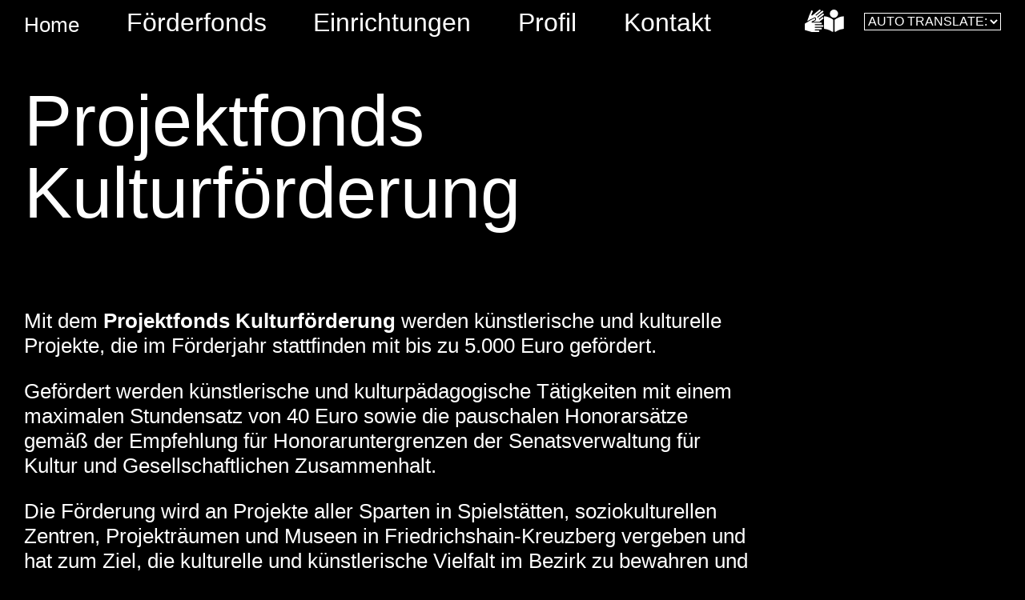

--- FILE ---
content_type: text/html; charset=UTF-8
request_url: https://dev.kultur-friedrichshain-kreuzberg.de/foerderfonds/projektfonds-kulturfoerderung/
body_size: 12772
content:

<!DOCTYPE html>
<html lang="de" >
<head>
    <meta name="viewport" content="width=device-width, initial-scale=1, maximum-scale=1">
    <meta charset="UTF-8">
    <meta name="description" content="Der Fachbereich Kultur und Geschichte des Bezirksamtes Friedrichshain-Kreuzberg ist eine spartenübergreifende kommunale Kulturinstitution. Er präsentiert ein eigenständiges, kontin" />
<meta name="keywords" content="kultur, friedrichshain, kreuzberg">


<meta property="og:title" content="Projektfonds Kulturförderung – Kultur Friedrichshain Kreuzberg" />
<meta property="og:type" content="website" />
<meta property="og:description" content="Der Fachbereich Kultur und Geschichte des Bezirksamtes Friedrichshain-Kreuzberg ist eine spartenübergreifende kommunale Kulturinstitution. Er präsentiert ein eigenständiges, kontin" />
<meta property="og:url" content="https://kultur-friedrichshain-kreuzberg.de/foerderfonds/projektfonds-kulturfoerderung/" />
    
    <link rel="apple-touch-icon" sizes="180x180" href="https://kultur-friedrichshain-kreuzberg.de/wp-content/themes/eps51-base-theme/assets/icons/favicon/apple-touch-icon.png">
<link rel="icon" type="image/png" sizes="32x32" href="https://kultur-friedrichshain-kreuzberg.de/wp-content/themes/eps51-base-theme/assets/icons/favicon/favicon-32x32.png">
<link rel="icon" type="image/png" sizes="16x16" href="https://kultur-friedrichshain-kreuzberg.de/wp-content/themes/eps51-base-theme/assets/icons/favicon/favicon-16x16.png">
<link rel="manifest" href="https://kultur-friedrichshain-kreuzberg.de/wp-content/themes/eps51-base-theme/assets/icons/favicon/site.webmanifest">
<link rel="mask-icon" href="https://kultur-friedrichshain-kreuzberg.de/wp-content/themes/eps51-base-theme/assets/icons/favicon/safari-pinned-tab.svg" color="#5bbad5">
<meta name="msapplication-TileColor" content="#da532c">
<meta name="theme-color" content="#ffffff">    <title>Projektfonds Kulturförderung &#8211; Kultur Friedrichshain Kreuzberg</title>
<meta name='robots' content='max-image-preview:large' />
<link rel='dns-prefetch' href='//kultur-friedrichshain-kreuzberg.de' />
<link rel='stylesheet' id='wp-block-library-css' href='https://kultur-friedrichshain-kreuzberg.de/wp-includes/css/dist/block-library/style.min.css' type='text/css' media='all' />
<style id='classic-theme-styles-inline-css' type='text/css'>
/*! This file is auto-generated */
.wp-block-button__link{color:#fff;background-color:#32373c;border-radius:9999px;box-shadow:none;text-decoration:none;padding:calc(.667em + 2px) calc(1.333em + 2px);font-size:1.125em}.wp-block-file__button{background:#32373c;color:#fff;text-decoration:none}
</style>
<style id='global-styles-inline-css' type='text/css'>
body{--wp--preset--color--black: #000000;--wp--preset--color--cyan-bluish-gray: #abb8c3;--wp--preset--color--white: #ffffff;--wp--preset--color--pale-pink: #f78da7;--wp--preset--color--vivid-red: #cf2e2e;--wp--preset--color--luminous-vivid-orange: #ff6900;--wp--preset--color--luminous-vivid-amber: #fcb900;--wp--preset--color--light-green-cyan: #7bdcb5;--wp--preset--color--vivid-green-cyan: #00d084;--wp--preset--color--pale-cyan-blue: #8ed1fc;--wp--preset--color--vivid-cyan-blue: #0693e3;--wp--preset--color--vivid-purple: #9b51e0;--wp--preset--gradient--vivid-cyan-blue-to-vivid-purple: linear-gradient(135deg,rgba(6,147,227,1) 0%,rgb(155,81,224) 100%);--wp--preset--gradient--light-green-cyan-to-vivid-green-cyan: linear-gradient(135deg,rgb(122,220,180) 0%,rgb(0,208,130) 100%);--wp--preset--gradient--luminous-vivid-amber-to-luminous-vivid-orange: linear-gradient(135deg,rgba(252,185,0,1) 0%,rgba(255,105,0,1) 100%);--wp--preset--gradient--luminous-vivid-orange-to-vivid-red: linear-gradient(135deg,rgba(255,105,0,1) 0%,rgb(207,46,46) 100%);--wp--preset--gradient--very-light-gray-to-cyan-bluish-gray: linear-gradient(135deg,rgb(238,238,238) 0%,rgb(169,184,195) 100%);--wp--preset--gradient--cool-to-warm-spectrum: linear-gradient(135deg,rgb(74,234,220) 0%,rgb(151,120,209) 20%,rgb(207,42,186) 40%,rgb(238,44,130) 60%,rgb(251,105,98) 80%,rgb(254,248,76) 100%);--wp--preset--gradient--blush-light-purple: linear-gradient(135deg,rgb(255,206,236) 0%,rgb(152,150,240) 100%);--wp--preset--gradient--blush-bordeaux: linear-gradient(135deg,rgb(254,205,165) 0%,rgb(254,45,45) 50%,rgb(107,0,62) 100%);--wp--preset--gradient--luminous-dusk: linear-gradient(135deg,rgb(255,203,112) 0%,rgb(199,81,192) 50%,rgb(65,88,208) 100%);--wp--preset--gradient--pale-ocean: linear-gradient(135deg,rgb(255,245,203) 0%,rgb(182,227,212) 50%,rgb(51,167,181) 100%);--wp--preset--gradient--electric-grass: linear-gradient(135deg,rgb(202,248,128) 0%,rgb(113,206,126) 100%);--wp--preset--gradient--midnight: linear-gradient(135deg,rgb(2,3,129) 0%,rgb(40,116,252) 100%);--wp--preset--font-size--small: 13px;--wp--preset--font-size--medium: 20px;--wp--preset--font-size--large: 36px;--wp--preset--font-size--x-large: 42px;--wp--preset--spacing--20: 0.44rem;--wp--preset--spacing--30: 0.67rem;--wp--preset--spacing--40: 1rem;--wp--preset--spacing--50: 1.5rem;--wp--preset--spacing--60: 2.25rem;--wp--preset--spacing--70: 3.38rem;--wp--preset--spacing--80: 5.06rem;--wp--preset--shadow--natural: 6px 6px 9px rgba(0, 0, 0, 0.2);--wp--preset--shadow--deep: 12px 12px 50px rgba(0, 0, 0, 0.4);--wp--preset--shadow--sharp: 6px 6px 0px rgba(0, 0, 0, 0.2);--wp--preset--shadow--outlined: 6px 6px 0px -3px rgba(255, 255, 255, 1), 6px 6px rgba(0, 0, 0, 1);--wp--preset--shadow--crisp: 6px 6px 0px rgba(0, 0, 0, 1);}:where(.is-layout-flex){gap: 0.5em;}:where(.is-layout-grid){gap: 0.5em;}body .is-layout-flex{display: flex;}body .is-layout-flex{flex-wrap: wrap;align-items: center;}body .is-layout-flex > *{margin: 0;}body .is-layout-grid{display: grid;}body .is-layout-grid > *{margin: 0;}:where(.wp-block-columns.is-layout-flex){gap: 2em;}:where(.wp-block-columns.is-layout-grid){gap: 2em;}:where(.wp-block-post-template.is-layout-flex){gap: 1.25em;}:where(.wp-block-post-template.is-layout-grid){gap: 1.25em;}.has-black-color{color: var(--wp--preset--color--black) !important;}.has-cyan-bluish-gray-color{color: var(--wp--preset--color--cyan-bluish-gray) !important;}.has-white-color{color: var(--wp--preset--color--white) !important;}.has-pale-pink-color{color: var(--wp--preset--color--pale-pink) !important;}.has-vivid-red-color{color: var(--wp--preset--color--vivid-red) !important;}.has-luminous-vivid-orange-color{color: var(--wp--preset--color--luminous-vivid-orange) !important;}.has-luminous-vivid-amber-color{color: var(--wp--preset--color--luminous-vivid-amber) !important;}.has-light-green-cyan-color{color: var(--wp--preset--color--light-green-cyan) !important;}.has-vivid-green-cyan-color{color: var(--wp--preset--color--vivid-green-cyan) !important;}.has-pale-cyan-blue-color{color: var(--wp--preset--color--pale-cyan-blue) !important;}.has-vivid-cyan-blue-color{color: var(--wp--preset--color--vivid-cyan-blue) !important;}.has-vivid-purple-color{color: var(--wp--preset--color--vivid-purple) !important;}.has-black-background-color{background-color: var(--wp--preset--color--black) !important;}.has-cyan-bluish-gray-background-color{background-color: var(--wp--preset--color--cyan-bluish-gray) !important;}.has-white-background-color{background-color: var(--wp--preset--color--white) !important;}.has-pale-pink-background-color{background-color: var(--wp--preset--color--pale-pink) !important;}.has-vivid-red-background-color{background-color: var(--wp--preset--color--vivid-red) !important;}.has-luminous-vivid-orange-background-color{background-color: var(--wp--preset--color--luminous-vivid-orange) !important;}.has-luminous-vivid-amber-background-color{background-color: var(--wp--preset--color--luminous-vivid-amber) !important;}.has-light-green-cyan-background-color{background-color: var(--wp--preset--color--light-green-cyan) !important;}.has-vivid-green-cyan-background-color{background-color: var(--wp--preset--color--vivid-green-cyan) !important;}.has-pale-cyan-blue-background-color{background-color: var(--wp--preset--color--pale-cyan-blue) !important;}.has-vivid-cyan-blue-background-color{background-color: var(--wp--preset--color--vivid-cyan-blue) !important;}.has-vivid-purple-background-color{background-color: var(--wp--preset--color--vivid-purple) !important;}.has-black-border-color{border-color: var(--wp--preset--color--black) !important;}.has-cyan-bluish-gray-border-color{border-color: var(--wp--preset--color--cyan-bluish-gray) !important;}.has-white-border-color{border-color: var(--wp--preset--color--white) !important;}.has-pale-pink-border-color{border-color: var(--wp--preset--color--pale-pink) !important;}.has-vivid-red-border-color{border-color: var(--wp--preset--color--vivid-red) !important;}.has-luminous-vivid-orange-border-color{border-color: var(--wp--preset--color--luminous-vivid-orange) !important;}.has-luminous-vivid-amber-border-color{border-color: var(--wp--preset--color--luminous-vivid-amber) !important;}.has-light-green-cyan-border-color{border-color: var(--wp--preset--color--light-green-cyan) !important;}.has-vivid-green-cyan-border-color{border-color: var(--wp--preset--color--vivid-green-cyan) !important;}.has-pale-cyan-blue-border-color{border-color: var(--wp--preset--color--pale-cyan-blue) !important;}.has-vivid-cyan-blue-border-color{border-color: var(--wp--preset--color--vivid-cyan-blue) !important;}.has-vivid-purple-border-color{border-color: var(--wp--preset--color--vivid-purple) !important;}.has-vivid-cyan-blue-to-vivid-purple-gradient-background{background: var(--wp--preset--gradient--vivid-cyan-blue-to-vivid-purple) !important;}.has-light-green-cyan-to-vivid-green-cyan-gradient-background{background: var(--wp--preset--gradient--light-green-cyan-to-vivid-green-cyan) !important;}.has-luminous-vivid-amber-to-luminous-vivid-orange-gradient-background{background: var(--wp--preset--gradient--luminous-vivid-amber-to-luminous-vivid-orange) !important;}.has-luminous-vivid-orange-to-vivid-red-gradient-background{background: var(--wp--preset--gradient--luminous-vivid-orange-to-vivid-red) !important;}.has-very-light-gray-to-cyan-bluish-gray-gradient-background{background: var(--wp--preset--gradient--very-light-gray-to-cyan-bluish-gray) !important;}.has-cool-to-warm-spectrum-gradient-background{background: var(--wp--preset--gradient--cool-to-warm-spectrum) !important;}.has-blush-light-purple-gradient-background{background: var(--wp--preset--gradient--blush-light-purple) !important;}.has-blush-bordeaux-gradient-background{background: var(--wp--preset--gradient--blush-bordeaux) !important;}.has-luminous-dusk-gradient-background{background: var(--wp--preset--gradient--luminous-dusk) !important;}.has-pale-ocean-gradient-background{background: var(--wp--preset--gradient--pale-ocean) !important;}.has-electric-grass-gradient-background{background: var(--wp--preset--gradient--electric-grass) !important;}.has-midnight-gradient-background{background: var(--wp--preset--gradient--midnight) !important;}.has-small-font-size{font-size: var(--wp--preset--font-size--small) !important;}.has-medium-font-size{font-size: var(--wp--preset--font-size--medium) !important;}.has-large-font-size{font-size: var(--wp--preset--font-size--large) !important;}.has-x-large-font-size{font-size: var(--wp--preset--font-size--x-large) !important;}
.wp-block-navigation a:where(:not(.wp-element-button)){color: inherit;}
:where(.wp-block-post-template.is-layout-flex){gap: 1.25em;}:where(.wp-block-post-template.is-layout-grid){gap: 1.25em;}
:where(.wp-block-columns.is-layout-flex){gap: 2em;}:where(.wp-block-columns.is-layout-grid){gap: 2em;}
.wp-block-pullquote{font-size: 1.5em;line-height: 1.6;}
</style>
<link rel='stylesheet' id='eps51-base-theme-style-css' href='https://kultur-friedrichshain-kreuzberg.de/wp-content/themes/eps51-base-theme/build/index.css' type='text/css' media='all' />
<link rel='stylesheet' id='eps51-base-theme-extra-style-css' href='https://kultur-friedrichshain-kreuzberg.de/wp-content/themes/eps51-base-theme/build/style-index.css' type='text/css' media='all' />
<link rel="canonical" href="https://kultur-friedrichshain-kreuzberg.de/foerderfonds/projektfonds-kulturfoerderung/" />
</head>
<body class="foerderfonds-template-default single single-foerderfonds postid-48 preload">
        <div id="page">
        <a class="skip-link screen-reader-text" href="#main-content">Skip to content</a>
        <header class="header header--menubar">
    <div class="header__top-bar header__top-bar--text">
    <a href="https://kultur-friedrichshain-kreuzberg.de" class="header__top-bar__home" title="Kultur Friedrichshain Kreuzberg Home">
                    <span>Home</span>
            </a>
    <button class="header__top-bar__menu-trigger header__burger__trigger no-btn" title="Toggle Header Menu">
        <div class="header__burger" aria-hidden="true">
            <span></span>
        </div>    
    </button>
</div>    <nav class="header__nav" aria-label="Main Menu"><ul id="menu-header-menu" class="header__nav__list"><li id="menu-item-219" class="menu-item menu-item-type-post_type menu-item-object-page menu-item-home menu-item-219"><a href="https://kultur-friedrichshain-kreuzberg.de/">Home</a></li>
<li id="menu-item-1306" class="menu-item menu-item-type-custom menu-item-object-custom menu-item-has-children menu-item-1306">
			<button class="menu-item-has-children__trigger">Förderfonds
				<svg class="menu-item-has-children__trigger__icon" xmlns="http://www.w3.org/2000/svg" viewBox="0 0 38.71 20.06">
					<path id="b" d="m.35.35l19,19L38.35.35"/>
				</svg>
			</button>
		
<ul class="sub-menu">
	<li id="menu-item-972" class="menu-item menu-item-type-post_type menu-item-object-page menu-item-972"><a href="https://kultur-friedrichshain-kreuzberg.de/foerderung/">Förderfonds Übersicht</a></li>
	<li id="menu-item-1307" class="menu-item menu-item-type-post_type menu-item-object-page menu-item-1307"><a href="https://kultur-friedrichshain-kreuzberg.de/kalender/">Kalender</a></li>
</ul>
</li>
<li id="menu-item-99" class="menu-item menu-item-type-custom menu-item-object-custom menu-item-has-children menu-item-99">
			<button class="menu-item-has-children__trigger">Einrichtungen
				<svg class="menu-item-has-children__trigger__icon" xmlns="http://www.w3.org/2000/svg" viewBox="0 0 38.71 20.06">
					<path id="b" d="m.35.35l19,19L38.35.35"/>
				</svg>
			</button>
		
<ul class="sub-menu">
	<li id="menu-item-135" class="menu-item menu-item-type-post_type menu-item-object-page menu-item-135"><a href="https://kultur-friedrichshain-kreuzberg.de/einrichtungen/">Übersicht</a></li>
	<li id="menu-item-103" class="menu-item menu-item-type-post_type menu-item-object-einrichtung menu-item-103"><a href="https://kultur-friedrichshain-kreuzberg.de/einrichtung/alte-feuerwache-projektraum/">Alte Feuerwache – Projektraum</a></li>
	<li id="menu-item-114" class="menu-item menu-item-type-post_type menu-item-object-einrichtung menu-item-114"><a href="https://kultur-friedrichshain-kreuzberg.de/einrichtung/alte-feuerwache-studiobuehne/">Alte Feuerwache – Studiobühne</a></li>
	<li id="menu-item-113" class="menu-item menu-item-type-post_type menu-item-object-einrichtung menu-item-113"><a href="https://kultur-friedrichshain-kreuzberg.de/einrichtung/fhxb-friedrichshain-kreuzberg-museum/">FHXB Friedrichshain-Kreuzberg Museum</a></li>
	<li id="menu-item-112" class="menu-item menu-item-type-post_type menu-item-object-einrichtung menu-item-112"><a href="https://kultur-friedrichshain-kreuzberg.de/einrichtung/galerie-im-turm/">Galerie im Turm</a></li>
	<li id="menu-item-276" class="menu-item menu-item-type-post_type menu-item-object-einrichtung menu-item-276"><a href="https://kultur-friedrichshain-kreuzberg.de/einrichtung/jugendkunstschule-fri-x/">Jugendkunstschule FRI-X</a></li>
	<li id="menu-item-111" class="menu-item menu-item-type-post_type menu-item-object-einrichtung menu-item-111"><a href="https://kultur-friedrichshain-kreuzberg.de/einrichtung/kunstraum-kreuzberg-bethanien/">Kunstraum Kreuzberg/Bethanien</a></li>
</ul>
</li>
<li id="menu-item-16" class="menu-item menu-item-type-post_type menu-item-object-page menu-item-16"><a href="https://kultur-friedrichshain-kreuzberg.de/profil/">Profil</a></li>
<li id="menu-item-15" class="menu-item menu-item-type-post_type menu-item-object-page menu-item-15"><a href="https://kultur-friedrichshain-kreuzberg.de/kontakt/">Kontakt</a></li>
<div class="header__nav__accessibility-wrapper"><li id="menu-item-1496" class="accessibility-menu dgs menu-item menu-item-type-post_type menu-item-object-page menu-item-1496"><a href="https://kultur-friedrichshain-kreuzberg.de/gebaerdensprache/"><svg class="accessibility-menu__icon" viewBox="0 0 171 201" fill="none" xmlns="http://www.w3.org/2000/svg">
  <path
    d="M158.77 139.779H91.48C90.52 139.779 89.74 138.999 89.74 138.039V133.519C89.74 132.559 90.52 131.779 91.48 131.779H145.77C149.36 131.779 152.28 128.869 152.28 125.269V123.289C152.28 119.699 149.37 116.779 145.77 116.779H65.48C63.25 116.779 61.44 114.969 61.44 112.739V109.449C61.44 107.899 62.32 106.489 63.71 105.819L87.51 94.2387C92.68 91.7187 94.83 85.4887 92.31 80.3187L91.83 79.3287C90.99 77.5987 88.9 76.8787 87.17 77.7287L47.19 97.3987L2.36 125.009C0.9 125.909 0 127.509 0 129.229V179.589C0 181.799 1.46 183.729 3.58 184.349L60.28 200.789H122.77C126.36 200.789 129.28 197.879 129.28 194.279V192.299C129.28 188.709 126.37 185.789 122.77 185.789H91.48C90.52 185.789 89.74 185.009 89.74 184.049V179.529C89.74 178.569 90.52 177.789 91.48 177.789H145.77C149.36 177.789 152.28 174.879 152.28 171.279V169.299C152.28 165.709 149.37 162.789 145.77 162.789H91.48C90.52 162.789 89.74 162.009 89.74 161.049V156.529C89.74 155.569 90.52 154.789 91.48 154.789H158.77C162.36 154.789 165.28 151.879 165.28 148.279V146.299C165.28 142.709 162.37 139.789 158.77 139.789V139.779Z"
  />
  <path
    d="M43.52 91.4387L44.1 91.1187L87.21 69.9087C88.18 69.4287 89.24 69.1887 90.3 69.1887C92 69.1887 93.71 69.8087 95.09 71.0787C95.75 71.6787 96.25 72.4287 96.64 73.2287L98.6 77.2587C102.81 85.9087 99.21 96.3287 90.56 100.529L75.75 107.739C74.72 108.239 75.08 109.789 76.22 109.789H129.51L164.64 80.9687C167.42 78.6887 167.82 74.5887 165.54 71.8087L164.28 70.2787C162 67.4987 157.9 67.0987 155.12 69.3787L130.93 89.2187C130.19 89.8287 129.09 89.7187 128.48 88.9787L125.61 85.4887C125 84.7487 125.11 83.6487 125.85 83.0387L167.82 48.6087C170.6 46.3287 171 42.2287 168.72 39.4487L167.46 37.9187C165.18 35.1387 161.08 34.7387 158.3 37.0187L116.33 71.4487C115.59 72.0587 114.49 71.9487 113.88 71.2087L111.01 67.7187C110.4 66.9787 110.51 65.8787 111.25 65.2687L163.27 22.5887C166.05 20.3087 166.45 16.2087 164.17 13.4287L162.91 11.8987C160.63 9.11873 156.53 8.71873 153.75 10.9987L101.73 53.6787C100.99 54.2887 99.89 54.1787 99.28 53.4387L96.41 49.9487C95.8 49.2087 95.91 48.1087 96.65 47.4987L138.62 13.0687C141.4 10.7887 141.8 6.68873 139.52 3.90873L138.26 2.37873C135.98 -0.401267 131.88 -0.801267 129.1 1.47873L66.37 52.9387C65.01 54.0587 63 53.8587 61.88 52.4987L58.91 48.8787C58.14 47.9387 57.97 46.6387 58.48 45.5287L69.75 20.9987C72.15 15.7787 69.86 9.58873 64.64 7.18873L62.83 6.35873C61.53 5.75873 59.98 6.33873 59.39 7.63873L40.59 49.0087L22.86 100.469C22.66 101.049 22.77 101.699 23.17 102.179C23.73 102.869 24.72 103.029 25.48 102.569L43.48 91.4887L43.52 91.4387Z"
  />
</svg>
<span class="accessibility-menu__text">Gebärdensprache</span></a></li>
<li id="menu-item-1497" class="accessibility-menu easy-language menu-item menu-item-type-post_type menu-item-object-page menu-item-1497"><a href="https://kultur-friedrichshain-kreuzberg.de/leichte-sprache/"><svg class="accessibility-menu__icon" viewBox="0 0 164 184" fill="none" xmlns="http://www.w3.org/2000/svg">
  <path
    d="M158.26 54.82C130.57 57.4 112.7 66.7 90.37 81.15C88.28 82.5 87.01 84.82 87.01 87.31V178.13C87.01 182.16 91.45 184.6 94.87 182.44C115.41 169.48 132.86 161.19 159.16 158.89C161.39 158.7 163.1 156.84 163.1 154.6V59.26C163.1 56.65 160.86 54.58 158.26 54.82Z"
  />
  <path
    d="M4.84 54.82C32.53 57.4 50.4 66.7 72.73 81.15C74.82 82.5 76.09 84.82 76.09 87.31V178.13C76.09 182.16 71.65 184.6 68.23 182.44C47.69 169.48 30.24 161.19 3.94 158.89C1.72 158.71 0 156.85 0 154.61V59.26C0 56.65 2.24 54.58 4.84 54.82Z"
  />
  <path
    d="M81.55 67.14C100.09 67.14 115.12 52.1102 115.12 33.57C115.12 15.0298 100.09 0 81.55 0C63.0098 0 47.98 15.0298 47.98 33.57C47.98 52.1102 63.0098 67.14 81.55 67.14Z"
  />
</svg>
<span class="accessibility-menu__text">Leichte Sprache</span></a></li></div>
</ul></nav>    <div class="gtranslate_wrapper" id="gt-wrapper-39999227"></div></header>
        <main class="main" id="main-content">
		
<div class="hero-section__wrapper">
    <h1>Projektfonds Kulturförderung</h1>
</div>


<section class="foerderfonds__single__text">
    <p>Mit dem<strong> Projektfonds Kulturförderung</strong> werden künstlerische und kulturelle Projekte, die im Förderjahr stattfinden mit bis zu 5.000 Euro gefördert.</p>
<p>Gefördert werden künstlerische und kulturpädagogische Tätigkeiten mit einem maximalen Stundensatz von 40 Euro sowie die pauschalen Honorarsätze gemäß der Empfehlung für Honoraruntergrenzen der Senatsverwaltung für Kultur und Gesellschaftlichen Zusammenhalt.</p>
<p>Die Förderung wird an Projekte aller Sparten in Spielstätten, soziokulturellen Zentren, Projekträumen und Museen in Friedrichshain-Kreuzberg vergeben und hat zum Ziel, die kulturelle und künstlerische Vielfalt im Bezirk zu bewahren und zu stärken.</p>
<p>Die Fördermittel werden auf der Grundlage der Empfehlung einer unabhängigen siebenköpfigen Jury vergeben, die sich aus Vertreter*innen der Sparten Musik, Darstellende Kunst, Bildende Kunst, Geschichte, Medien, Literatur und Urbanes Leben zusammensetzt.</p>
<p>Vom 1. August bis 6. Oktober 2025 konnten Anträge für das Förderjahr 2026 eingereicht werden. Antragstellende werden voraussichtlich Ende Januar über eine mögliche Förderung informiert.</p>
<p><strong>Kontakt</strong><br />
<em>Jana Braun</em> (sie/ihr)<br />
Marchlewskistr. 6, 10243 Berlin<br />
Tel. (030) 293 479 441<br />
projektfonds[at]kulturamtfk.de</p>
<p>&nbsp;</p>
<p>Mögliche Spielstätten für Ihre Projekte finden Sie unter Downloads in einer Liste mit Spielstätten sowie im <a href="https://kulturkataster.berlin/">Berliner Kulturkataster</a>, mit der Filterfunktion Friedrichshain-Kreuzberg. An nicht erfassten oder neuen Orten in Friedrichshain-Kreuzberg ist die Umsetzung Ihres Projektes ebenfalls möglich.</p>
</section>


    <section class="foerderfonds__single__downloads">
        <h2 class="foerderfonds__single__downloads__title">Downloads</h2>
        <ul class="downloads__list">
                                                <li class="downloads__item">
                        <a href="https://kultur-friedrichshain-kreuzberg.de/wp-content/uploads/2023/03/Ausschreibung_Projektfonds_KF_FK_2026.pdf" download>
                            <svg class="downloads__item__icon" xmlns="http://www.w3.org/2000/svg" width="13.08" height="12.07" viewBox="0 0 13.08 12.07">
                                <path id="b" d="m3.64,4.86H.61c-.05,0-.11.05-.11.11h0v6.49c0,.05.05.11.11.11h11.86c.05,0,.11-.05.11-.11h0v-6.49c0-.05-.05-.11-.11-.11h-3.05" stroke-linejoin="round" />
                                <path id="c" d="m9.55,6.62l-3.05,2.92-2.97-2.92" stroke-linejoin="round" />
                                <line id="d" x1="6.54" y1="9.54" x2="6.54" stroke-linejoin="round" />
                            </svg>
                            Ausschreibung 2026                        </a>
                    </li>
                                                                <li class="downloads__item">
                        <a href="https://kultur-friedrichshain-kreuzberg.de/wp-content/uploads/2023/03/Muster_Finanzplan.xlsx" download>
                            <svg class="downloads__item__icon" xmlns="http://www.w3.org/2000/svg" width="13.08" height="12.07" viewBox="0 0 13.08 12.07">
                                <path id="b" d="m3.64,4.86H.61c-.05,0-.11.05-.11.11h0v6.49c0,.05.05.11.11.11h11.86c.05,0,.11-.05.11-.11h0v-6.49c0-.05-.05-.11-.11-.11h-3.05" stroke-linejoin="round" />
                                <path id="c" d="m9.55,6.62l-3.05,2.92-2.97-2.92" stroke-linejoin="round" />
                                <line id="d" x1="6.54" y1="9.54" x2="6.54" stroke-linejoin="round" />
                            </svg>
                            Formular Finanzplan                        </a>
                    </li>
                                                                <li class="downloads__item">
                        <a href="https://kultur-friedrichshain-kreuzberg.de/wp-content/uploads/2023/03/honoraruntergrenzen_standmaerz2024-barrierearm-final.pdf" download>
                            <svg class="downloads__item__icon" xmlns="http://www.w3.org/2000/svg" width="13.08" height="12.07" viewBox="0 0 13.08 12.07">
                                <path id="b" d="m3.64,4.86H.61c-.05,0-.11.05-.11.11h0v6.49c0,.05.05.11.11.11h11.86c.05,0,.11-.05.11-.11h0v-6.49c0-.05-.05-.11-.11-.11h-3.05" stroke-linejoin="round" />
                                <path id="c" d="m9.55,6.62l-3.05,2.92-2.97-2.92" stroke-linejoin="round" />
                                <line id="d" x1="6.54" y1="9.54" x2="6.54" stroke-linejoin="round" />
                            </svg>
                            Empfehlung Honorarsätze                        </a>
                    </li>
                                                                <li class="downloads__item">
                        <a href="https://kultur-friedrichshain-kreuzberg.de/wp-content/uploads/2025/01/Bestaetigung-der-Spielstaette.pdf" download>
                            <svg class="downloads__item__icon" xmlns="http://www.w3.org/2000/svg" width="13.08" height="12.07" viewBox="0 0 13.08 12.07">
                                <path id="b" d="m3.64,4.86H.61c-.05,0-.11.05-.11.11h0v6.49c0,.05.05.11.11.11h11.86c.05,0,.11-.05.11-.11h0v-6.49c0-.05-.05-.11-.11-.11h-3.05" stroke-linejoin="round" />
                                <path id="c" d="m9.55,6.62l-3.05,2.92-2.97-2.92" stroke-linejoin="round" />
                                <line id="d" x1="6.54" y1="9.54" x2="6.54" stroke-linejoin="round" />
                            </svg>
                            Formular Spielstättenbestätigung                        </a>
                    </li>
                                                                <li class="downloads__item">
                        <a href="https://kultur-friedrichshain-kreuzberg.de/wp-content/uploads/2023/03/2026-01-19_GalerienFK.pdf" download>
                            <svg class="downloads__item__icon" xmlns="http://www.w3.org/2000/svg" width="13.08" height="12.07" viewBox="0 0 13.08 12.07">
                                <path id="b" d="m3.64,4.86H.61c-.05,0-.11.05-.11.11h0v6.49c0,.05.05.11.11.11h11.86c.05,0,.11-.05.11-.11h0v-6.49c0-.05-.05-.11-.11-.11h-3.05" stroke-linejoin="round" />
                                <path id="c" d="m9.55,6.62l-3.05,2.92-2.97-2.92" stroke-linejoin="round" />
                                <line id="d" x1="6.54" y1="9.54" x2="6.54" stroke-linejoin="round" />
                            </svg>
                            Auswahl möglicher Spielstätten in Friedrichshain-Kreuzberg                        </a>
                    </li>
                                                                <li class="downloads__item">
                        <a href="https://kultur-friedrichshain-kreuzberg.de/wp-content/uploads/2025/01/Hinweise-TABELLE-zur-Verwendung-von-Zuwendungsmitteln_2026.pdf" download>
                            <svg class="downloads__item__icon" xmlns="http://www.w3.org/2000/svg" width="13.08" height="12.07" viewBox="0 0 13.08 12.07">
                                <path id="b" d="m3.64,4.86H.61c-.05,0-.11.05-.11.11h0v6.49c0,.05.05.11.11.11h11.86c.05,0,.11-.05.11-.11h0v-6.49c0-.05-.05-.11-.11-.11h-3.05" stroke-linejoin="round" />
                                <path id="c" d="m9.55,6.62l-3.05,2.92-2.97-2.92" stroke-linejoin="round" />
                                <line id="d" x1="6.54" y1="9.54" x2="6.54" stroke-linejoin="round" />
                            </svg>
                            Hinweise zur Verwendung von Zuwendungen (Förderjahr 2026)                        </a>
                    </li>
                                                                <li class="downloads__item">
                        <a href="https://kultur-friedrichshain-kreuzberg.de/wp-content/uploads/2025/01/Hinweise-TABELLE-zur-Verwendung-von-Zuwendungsmitteln_2025-1.pdf" download>
                            <svg class="downloads__item__icon" xmlns="http://www.w3.org/2000/svg" width="13.08" height="12.07" viewBox="0 0 13.08 12.07">
                                <path id="b" d="m3.64,4.86H.61c-.05,0-.11.05-.11.11h0v6.49c0,.05.05.11.11.11h11.86c.05,0,.11-.05.11-.11h0v-6.49c0-.05-.05-.11-.11-.11h-3.05" stroke-linejoin="round" />
                                <path id="c" d="m9.55,6.62l-3.05,2.92-2.97-2.92" stroke-linejoin="round" />
                                <line id="d" x1="6.54" y1="9.54" x2="6.54" stroke-linejoin="round" />
                            </svg>
                            Hinweise zur Verwendung von Zuwendungen (Förderjahr 2025)                        </a>
                    </li>
                                                                <li class="downloads__item">
                        <a href="https://kultur-friedrichshain-kreuzberg.de/wp-content/uploads/2023/03/allgemeine-nebenbestimmungen-fuer-zuwendungen-zur-projektfoerderung-anbest-p.pdf" download>
                            <svg class="downloads__item__icon" xmlns="http://www.w3.org/2000/svg" width="13.08" height="12.07" viewBox="0 0 13.08 12.07">
                                <path id="b" d="m3.64,4.86H.61c-.05,0-.11.05-.11.11h0v6.49c0,.05.05.11.11.11h11.86c.05,0,.11-.05.11-.11h0v-6.49c0-.05-.05-.11-.11-.11h-3.05" stroke-linejoin="round" />
                                <path id="c" d="m9.55,6.62l-3.05,2.92-2.97-2.92" stroke-linejoin="round" />
                                <line id="d" x1="6.54" y1="9.54" x2="6.54" stroke-linejoin="round" />
                            </svg>
                            Allgemeine Nebenbestimmungen - ANbest-P                        </a>
                    </li>
                                                                <li class="downloads__item">
                        <a href="https://kultur-friedrichshain-kreuzberg.de/wp-content/uploads/2023/03/BAFK_cmyk.jpg" download>
                            <svg class="downloads__item__icon" xmlns="http://www.w3.org/2000/svg" width="13.08" height="12.07" viewBox="0 0 13.08 12.07">
                                <path id="b" d="m3.64,4.86H.61c-.05,0-.11.05-.11.11h0v6.49c0,.05.05.11.11.11h11.86c.05,0,.11-.05.11-.11h0v-6.49c0-.05-.05-.11-.11-.11h-3.05" stroke-linejoin="round" />
                                <path id="c" d="m9.55,6.62l-3.05,2.92-2.97-2.92" stroke-linejoin="round" />
                                <line id="d" x1="6.54" y1="9.54" x2="6.54" stroke-linejoin="round" />
                            </svg>
                            Logo Bezirksamt Friedrichshain-Kreuzberg                        </a>
                    </li>
                                                                <li class="downloads__item">
                        <a href="https://kultur-friedrichshain-kreuzberg.de/wp-content/uploads/2023/03/B_SEN_KuGZ_Logo_DE_V_PW_RGB.png" download>
                            <svg class="downloads__item__icon" xmlns="http://www.w3.org/2000/svg" width="13.08" height="12.07" viewBox="0 0 13.08 12.07">
                                <path id="b" d="m3.64,4.86H.61c-.05,0-.11.05-.11.11h0v6.49c0,.05.05.11.11.11h11.86c.05,0,.11-.05.11-.11h0v-6.49c0-.05-.05-.11-.11-.11h-3.05" stroke-linejoin="round" />
                                <path id="c" d="m9.55,6.62l-3.05,2.92-2.97-2.92" stroke-linejoin="round" />
                                <line id="d" x1="6.54" y1="9.54" x2="6.54" stroke-linejoin="round" />
                            </svg>
                            Logo Senatsverwaltung für Kultur und Gesellschaftlichen Zusammenhalt                        </a>
                    </li>
                                                                <li class="downloads__item">
                        <a href="https://kultur-friedrichshain-kreuzberg.de/wp-content/uploads/2023/03/BKF_mit-Zusatz.jpg" download>
                            <svg class="downloads__item__icon" xmlns="http://www.w3.org/2000/svg" width="13.08" height="12.07" viewBox="0 0 13.08 12.07">
                                <path id="b" d="m3.64,4.86H.61c-.05,0-.11.05-.11.11h0v6.49c0,.05.05.11.11.11h11.86c.05,0,.11-.05.11-.11h0v-6.49c0-.05-.05-.11-.11-.11h-3.05" stroke-linejoin="round" />
                                <path id="c" d="m9.55,6.62l-3.05,2.92-2.97-2.92" stroke-linejoin="round" />
                                <line id="d" x1="6.54" y1="9.54" x2="6.54" stroke-linejoin="round" />
                            </svg>
                            Logo Bezirkskulturfonds                        </a>
                    </li>
                                                                <li class="downloads__item">
                        <a href="https://kultur-friedrichshain-kreuzberg.de/wp-content/uploads/2025/01/Verwendungsnachweis_ZN.xlsx" download>
                            <svg class="downloads__item__icon" xmlns="http://www.w3.org/2000/svg" width="13.08" height="12.07" viewBox="0 0 13.08 12.07">
                                <path id="b" d="m3.64,4.86H.61c-.05,0-.11.05-.11.11h0v6.49c0,.05.05.11.11.11h11.86c.05,0,.11-.05.11-.11h0v-6.49c0-.05-.05-.11-.11-.11h-3.05" stroke-linejoin="round" />
                                <path id="c" d="m9.55,6.62l-3.05,2.92-2.97-2.92" stroke-linejoin="round" />
                                <line id="d" x1="6.54" y1="9.54" x2="6.54" stroke-linejoin="round" />
                            </svg>
                            Verwendungsnachweis                         </a>
                    </li>
                                                                <li class="downloads__item">
                        <a href="https://kultur-friedrichshain-kreuzberg.de/wp-content/uploads/2023/03/Evaluationsbogen_Projektfonds-KuFoe.docx" download>
                            <svg class="downloads__item__icon" xmlns="http://www.w3.org/2000/svg" width="13.08" height="12.07" viewBox="0 0 13.08 12.07">
                                <path id="b" d="m3.64,4.86H.61c-.05,0-.11.05-.11.11h0v6.49c0,.05.05.11.11.11h11.86c.05,0,.11-.05.11-.11h0v-6.49c0-.05-.05-.11-.11-.11h-3.05" stroke-linejoin="round" />
                                <path id="c" d="m9.55,6.62l-3.05,2.92-2.97-2.92" stroke-linejoin="round" />
                                <line id="d" x1="6.54" y1="9.54" x2="6.54" stroke-linejoin="round" />
                            </svg>
                            Evaluationsbogen                        </a>
                    </li>
                                    </ul>
    </section>


    <section class="foerderfonds__single__current__wrapper">
        <h2 class="foerderfonds__single__current__title">Aktuelle Projekte</h2>

        <section class="foerderfonds__single__current__content">
            <div class="swiper projekte-slider">

                <div class="swiper-wrapper">

                                            <div class="swiper-slide">
                            
<article class="foerderfonds__single__current__item ">

    <a class="foerderfonds__single__current__item__link-wrapper link-wrapper" href="https://kultur-friedrichshain-kreuzberg.de/projekt/laut-und-deutlich-women-in-exile-20-jahre-grenzen-brechen-und-bruecken-bauen-foerderjahr-2025/">
    
        <figure class="foerderfonds__single__current__item__image" >
            <img 
                src="https://kultur-friedrichshain-kreuzberg.de/wp-content/uploads/2025/04/W.i.E_25.jpg" 
                alt=""
                srcset="https://kultur-friedrichshain-kreuzberg.de/wp-content/uploads/2025/04/W.i.E_25-300x225.jpg 300w, https://kultur-friedrichshain-kreuzberg.de/wp-content/uploads/2025/04/W.i.E_25-210x158.jpg 210w, https://kultur-friedrichshain-kreuzberg.de/wp-content/uploads/2025/04/W.i.E_25-320x240.jpg 320w, https://kultur-friedrichshain-kreuzberg.de/wp-content/uploads/2025/04/W.i.E_25-480x360.jpg 480w, https://kultur-friedrichshain-kreuzberg.de/wp-content/uploads/2025/04/W.i.E_25-640x480.jpg 640w, https://kultur-friedrichshain-kreuzberg.de/wp-content/uploads/2025/04/W.i.E_25.jpg 720w"
                sizes="(max-width: 992px) 100vw, (max-width:1920px) 50vw, 33vw"
                loading="lazy"
            >
        </figure>

        <div class="foerderfonds__single__current__item__info" > 
            <span class="foerderfonds__single__current__item__info__kategorie">Ausstellung</span>

            <h3 class="foerderfonds__single__current__item__info__title">Laut und deutlich! Women in Exile - 20 Jahre Grenzen brechen und Brücken bauen (Förderjahr 2025)</h3>

            <div class="foerderfonds__single__current__item__info__date">
                01.02.&#8197;–&#8197;28.02.2026            </div>


            <div class="foerderfonds__single__current__item__info__ort">
                FHXB Friedrichshain-Kreuzberg Museum            </div>

            <span class="foerderfonds__single__current__item__info__link btn btn--primary">Mehr Info</span>

            
        </div>

    </a>

</article>                        </div>

                                            <div class="swiper-slide">
                            
<article class="foerderfonds__single__current__item ">

    <a class="foerderfonds__single__current__item__link-wrapper link-wrapper" href="https://kultur-friedrichshain-kreuzberg.de/projekt/aeolus-foerderjahr-2025/">
    
        <figure class="foerderfonds__single__current__item__image" >
            <img 
                src="https://kultur-friedrichshain-kreuzberg.de/wp-content/uploads/2025/09/Aeolus_Credit_Newton-Henry-Black-Harvey-Nathaniel-Davis-002.png" 
                alt=""
                srcset="https://kultur-friedrichshain-kreuzberg.de/wp-content/uploads/2025/09/Aeolus_Credit_Newton-Henry-Black-Harvey-Nathaniel-Davis-002-300x167.png 300w, https://kultur-friedrichshain-kreuzberg.de/wp-content/uploads/2025/09/Aeolus_Credit_Newton-Henry-Black-Harvey-Nathaniel-Davis-002-210x117.png 210w, https://kultur-friedrichshain-kreuzberg.de/wp-content/uploads/2025/09/Aeolus_Credit_Newton-Henry-Black-Harvey-Nathaniel-Davis-002-320x178.png 320w, https://kultur-friedrichshain-kreuzberg.de/wp-content/uploads/2025/09/Aeolus_Credit_Newton-Henry-Black-Harvey-Nathaniel-Davis-002-480x267.png 480w, https://kultur-friedrichshain-kreuzberg.de/wp-content/uploads/2025/09/Aeolus_Credit_Newton-Henry-Black-Harvey-Nathaniel-Davis-002.png 640w"
                sizes="(max-width: 992px) 100vw, (max-width:1920px) 50vw, 33vw"
                loading="lazy"
            >
        </figure>

        <div class="foerderfonds__single__current__item__info" > 
            <span class="foerderfonds__single__current__item__info__kategorie">Konzert</span>

            <h3 class="foerderfonds__single__current__item__info__title">Aeolus (Förderjahr 2025)</h3>

            <div class="foerderfonds__single__current__item__info__date">
                28.02.2026            </div>


            <div class="foerderfonds__single__current__item__info__ort">
                Morphine Room            </div>

            <span class="foerderfonds__single__current__item__info__link btn btn--primary">Mehr Info</span>

            
        </div>

    </a>

</article>                        </div>

                    

                </div>

                <div class="swiper-pagination text-media-slider__pagination "></div>

            </div>

        </section>
    </section>

    <section class="foerderfonds__single__archive__wrapper">
        <h2 class="foerderfonds__single__archive__title">Geförderte Projekte</h2>
        <section class="foerderfonds__single__archive__content akkordeon__list">
                            <details class="akkordeon__wrapper">
                    <summary class="akkordeon__title">
                        <h3>2026</h3>
                        <svg class="akkordeon__icon" xmlns="http://www.w3.org/2000/svg" viewBox="0 0 38.71 20.06">
                            <path id="b" d="m.35.35l19,19L38.35.35" />
                        </svg>
                    </summary>
                    <div class="akkordeon__content">
                        <ul class="no-list">

                                <li><a href="https://kultur-friedrichshain-kreuzberg.de/projekt/aeolus-foerderjahr-2025/">Aeolus (Förderjahr 2025)</a></li>

    <li><a href="https://kultur-friedrichshain-kreuzberg.de/projekt/laut-und-deutlich-women-in-exile-20-jahre-grenzen-brechen-und-bruecken-bauen-foerderjahr-2025/">Laut und deutlich! Women in Exile - 20 Jahre Grenzen brechen und Brücken bauen (Förderjahr 2025)</a></li>


                        </ul>
                    </div>
                </details>

                            <details class="akkordeon__wrapper">
                    <summary class="akkordeon__title">
                        <h3>2025</h3>
                        <svg class="akkordeon__icon" xmlns="http://www.w3.org/2000/svg" viewBox="0 0 38.71 20.06">
                            <path id="b" d="m.35.35l19,19L38.35.35" />
                        </svg>
                    </summary>
                    <div class="akkordeon__content">
                        <ul class="no-list">

                                <li><a href="https://kultur-friedrichshain-kreuzberg.de/projekt/bodywork-techniques/">Bodywork Techniques</a></li>

    <li><a href="https://kultur-friedrichshain-kreuzberg.de/projekt/frauen-machen-druck-treffen-kreuzberg/">Frauen machen Druck treffen Kreuzberg</a></li>

    <li><a href="https://kultur-friedrichshain-kreuzberg.de/projekt/kollektive-kuenstlerische-forschung-milly-witkop/">KOLLEKTIVE KÜNSTLERISCHE FORSCHUNG | Milly Witkop</a></li>

    <li><a href="https://kultur-friedrichshain-kreuzberg.de/projekt/kiezgeschichten/">KiezGeschichten</a></li>

    <li><a href="https://kultur-friedrichshain-kreuzberg.de/projekt/entnazifiziert-euch/">Entnazifiziert euch!</a></li>

    <li><a href="https://kultur-friedrichshain-kreuzberg.de/projekt/anti-kapitalistisch-leben-wie-3-thinking-about-care-rest-desire/">Anti-kapitalistisch leben, wie? #3 – Thinking about Care, Rest & Desire</a></li>

    <li><a href="https://kultur-friedrichshain-kreuzberg.de/projekt/tandem-cup-intergenerativer-poetry-slam/">Tandem-Cup | Intergenerativer Poetry-Slam</a></li>

    <li><a href="https://kultur-friedrichshain-kreuzberg.de/projekt/zelle-12/">Zelle 12</a></li>

    <li><a href="https://kultur-friedrichshain-kreuzberg.de/projekt/sleeping-resistance/">SLEEPING RESISTANCE</a></li>

    <li><a href="https://kultur-friedrichshain-kreuzberg.de/projekt/blend/">BLEND</a></li>

    <li><a href="https://kultur-friedrichshain-kreuzberg.de/projekt/decolonoize-workshop-reihe-fuer-bipocs-in-der-alternativen-kunst-und-musikszene/">Decolonoize Workshop-Reihe für BIPoCs in der alternativen Kunst- und Musikszene</a></li>

    <li><a href="https://kultur-friedrichshain-kreuzberg.de/projekt/animation-und-urban-storytelling-ein-tag-im-kiez/">Animation und Urban Storytelling – Ein Tag im Kiez</a></li>

    <li><a href="https://kultur-friedrichshain-kreuzberg.de/projekt/anti-kapitalisitisch-leben-wie/">Anti-Kapitalisitisch leben, wie?</a></li>

    <li><a href="https://kultur-friedrichshain-kreuzberg.de/projekt/fluid-connections/">FLUID CONNECTIONS</a></li>

    <li><a href="https://kultur-friedrichshain-kreuzberg.de/projekt/pfeifen-zwitschern-gurren-block-57/">Pfeifen, Zwitschern, Gurren | BLOCK 57 </a></li>

    <li><a href="https://kultur-friedrichshain-kreuzberg.de/projekt/online-info-session/">Online-Info-Session</a></li>

    <li><a href="https://kultur-friedrichshain-kreuzberg.de/projekt/bar-talks-the-queer-web-talk-show/">BAR TALKS | THE QUEER WEB TALK-SHOW</a></li>

    <li><a href="https://kultur-friedrichshain-kreuzberg.de/projekt/scherben/">Scherben</a></li>

    <li><a href="https://kultur-friedrichshain-kreuzberg.de/projekt/graffiti-gaming-pixel-farbe-und-kreative-freiheit/">Graffiti & Gaming: Pixel, Farbe und kreative Freiheit</a></li>

    <li><a href="https://kultur-friedrichshain-kreuzberg.de/projekt/emergentspaces-4/">emergentspaces #4</a></li>

    <li><a href="https://kultur-friedrichshain-kreuzberg.de/projekt/freiluftkino-am-fraenkelufer-juedische-filmnaechte-im-herzen-kreuzbergs/">Freiluftkino am Fraenkelufer – Jüdische Filmnächte im Herzen Kreuzbergs</a></li>

    <li><a href="https://kultur-friedrichshain-kreuzberg.de/projekt/stadtwald/">Stadtwald </a></li>

    <li><a href="https://kultur-friedrichshain-kreuzberg.de/projekt/schwarzes-eis/">Schwarzes Eis</a></li>

    <li><a href="https://kultur-friedrichshain-kreuzberg.de/projekt/goerli-jam-2025/">Görli-Jam 2025</a></li>

    <li><a href="https://kultur-friedrichshain-kreuzberg.de/projekt/13-kreuzberger-hoffestspiele/">13. Kreuzberger HofFestSpiele</a></li>

    <li><a href="https://kultur-friedrichshain-kreuzberg.de/projekt/livecodera-live-coding-community-treffen-offene-werkstat-jam-session-im-tatwerk-und-online/">LivecoderA - Live Coding Community Treffen | Offene Werkstat + Jam Session im TATWERK und online</a></li>

    <li><a href="https://kultur-friedrichshain-kreuzberg.de/projekt/die-geheime-welt-der-pilze-ein-theaterrundgang-in-der-floating-university/">Die geheime Welt der Pilze- Ein Theaterrundgang in der Floating University</a></li>

    <li><a href="https://kultur-friedrichshain-kreuzberg.de/projekt/widerspenstige-alphabete/">Widerspenstige Alphabete</a></li>

    <li><a href="https://kultur-friedrichshain-kreuzberg.de/projekt/19-xposed-queer-film-festival-berlin/">19. XPOSED Queer Film Festival Berlin </a></li>

    <li><a href="https://kultur-friedrichshain-kreuzberg.de/projekt/tertele-erinnerungs-und-gedenkprojekt/">TERTELE - Erinnerungs- und Gedenkprojekt</a></li>

    <li><a href="https://kultur-friedrichshain-kreuzberg.de/projekt/faggots/">FAGGOT*S</a></li>

    <li><a href="https://kultur-friedrichshain-kreuzberg.de/projekt/ruth-schoenthal-aus-kreuzberg-in-die-welt/">Ruth Schönthal - Aus Kreuzberg in die Welt</a></li>

    <li><a href="https://kultur-friedrichshain-kreuzberg.de/projekt/poetry-slam-jedem-anfang-wohnt-ein-zauber-inne/">Poetry Slam | Jedem Anfang wohnt ein Zauber inne</a></li>

    <li><a href="https://kultur-friedrichshain-kreuzberg.de/projekt/ausstellung-passen/">Ausstellung PASSEN</a></li>

    <li>
        <a href="https://kultur-friedrichshain-kreuzberg.de/wp-content/uploads/2023/03/Ankuendigung-gefoerderte-Projekte-2025-1.pdf" download>
            <svg xmlns="http://www.w3.org/2000/svg" width="13.08" height="12.07" viewBox="0 0 13.08 12.07">
                <path id="b" d="m3.64,4.86H.61c-.05,0-.11.05-.11.11h0v6.49c0,.05.05.11.11.11h11.86c.05,0,.11-.05.11-.11h0v-6.49c0-.05-.05-.11-.11-.11h-3.05" stroke-linejoin="round"/>
                <path id="c" d="m9.55,6.62l-3.05,2.92-2.97-2.92" stroke-linejoin="round"/><line id="d" x1="6.54" y1="9.54" x2="6.54" stroke-linejoin="round"/>
            </svg>
            Geförderte Projekte 2025        </a>
    </li>


                        </ul>
                    </div>
                </details>

                            <details class="akkordeon__wrapper">
                    <summary class="akkordeon__title">
                        <h3>2024</h3>
                        <svg class="akkordeon__icon" xmlns="http://www.w3.org/2000/svg" viewBox="0 0 38.71 20.06">
                            <path id="b" d="m.35.35l19,19L38.35.35" />
                        </svg>
                    </summary>
                    <div class="akkordeon__content">
                        <ul class="no-list">

                                <li><a href="https://kultur-friedrichshain-kreuzberg.de/projekt/finale-filiale-informationszentrum-fuer-tod-und-trauer/">Finale Filiale - Informationszentrum für Tod und Trauer</a></li>

    <li><a href="https://kultur-friedrichshain-kreuzberg.de/projekt/paradoxe-heimat/">Paradoxe Heimat</a></li>

    <li><a href="https://kultur-friedrichshain-kreuzberg.de/projekt/einspeisekette-2-greenwashing-and-gratitude/">EINSPEISEKETTE 2: Greenwashing and Gratitude</a></li>

    <li><a href="https://kultur-friedrichshain-kreuzberg.de/projekt/mourning-cotton-flowers/">Mourning Cotton Flowers </a></li>

    <li><a href="https://kultur-friedrichshain-kreuzberg.de/projekt/monostatosspiegel-eine-research-performance/">monostatosspiegel – eine research performance</a></li>

    <li><a href="https://kultur-friedrichshain-kreuzberg.de/projekt/los-gehts-verteilungsgerechtigkeit-in-auswahlverfahren-in-kreuzberg-und-friedrichshain/">Los geht’s – Verteilungsgerechtigkeit in Auswahlverfahren in Kreuzberg und Friedrichshain</a></li>

    <li><a href="https://kultur-friedrichshain-kreuzberg.de/projekt/liquid-sands/">Liquid Sands</a></li>

    <li><a href="https://kultur-friedrichshain-kreuzberg.de/projekt/podcast-launch-deinegeschichte-deinweg-deinjob/">Podcast-Launch #DeineGeschichte #DeinWeg #DeinJob</a></li>

    <li><a href="https://kultur-friedrichshain-kreuzberg.de/projekt/volare/">Volare</a></li>

    <li><a href="https://kultur-friedrichshain-kreuzberg.de/projekt/radio-projekt-nachklang-stimmen-der-aelteren-bewohner_innen-des-bezirk/">Radio-Projekt „Nachklang“ – Stimmen der älteren Bewohner_innen des Bezirk</a></li>

    <li><a href="https://kultur-friedrichshain-kreuzberg.de/projekt/wind-sturm-kairo/">WIND STURM KAIRO</a></li>

    <li><a href="https://kultur-friedrichshain-kreuzberg.de/projekt/adalbert-neun-bleibt-waiting-rooms/">Adalbert Neun bleibt: Waiting Rooms</a></li>

    <li><a href="https://kultur-friedrichshain-kreuzberg.de/projekt/niranium-ii/">NIRANIUM II</a></li>

    <li><a href="https://kultur-friedrichshain-kreuzberg.de/projekt/gruppe-eva-mamlok-widerstandsgeschichten/">Gruppe Eva Mamlok – Widerstandsgeschichten</a></li>

    <li><a href="https://kultur-friedrichshain-kreuzberg.de/projekt/mam-test-kitchen-3-neo-huelcker/">MAM test kitchen #3 - Neo Hülcker</a></li>

    <li><a href="https://kultur-friedrichshain-kreuzberg.de/projekt/plastic-drift/">Plastic Drift</a></li>

    <li><a href="https://kultur-friedrichshain-kreuzberg.de/projekt/nicht-sie-allein-frauen-im-widerstand/">NICHT SIE ALLEIN – Frauen im Widerstand </a></li>

    <li><a href="https://kultur-friedrichshain-kreuzberg.de/projekt/rester-barbare/">Rester Barbare</a></li>

    <li><a href="https://kultur-friedrichshain-kreuzberg.de/projekt/meike-9-eine-ausstellung-zu-ehren-von-meike-jansen/">MEIKE 9 - Eine Ausstellung zu Ehren von Meike Jansen</a></li>

    <li><a href="https://kultur-friedrichshain-kreuzberg.de/projekt/games-auf-der-karl-marx-allee/">Games auf der Karl-Marx-Allee</a></li>

    <li><a href="https://kultur-friedrichshain-kreuzberg.de/projekt/spurensuche-denk_mal-archaeologische-recherche-workshop/">Spurensuche | Denk_mal - Archäologische Recherche - Workshop</a></li>

    <li><a href="https://kultur-friedrichshain-kreuzberg.de/projekt/freiluftkino-in-der-fraenkelufer-synagoge/">Freiluftkino in der Fraenkelufer Synagoge</a></li>

    <li><a href="https://kultur-friedrichshain-kreuzberg.de/projekt/trap-queer-active-art-reading-performance/">TRAP | Queer Active Art Reading Performance</a></li>

    <li><a href="https://kultur-friedrichshain-kreuzberg.de/projekt/encuentro-de-artistas-latinoamericanos-en-berlin/">Encuentro de Artistas Latinoamericanos en Berlín</a></li>

    <li><a href="https://kultur-friedrichshain-kreuzberg.de/projekt/goerlijam-ein-musikfestival/">GörliJam - ein Musikfestival</a></li>

    <li><a href="https://kultur-friedrichshain-kreuzberg.de/projekt/the-gogo-home-project-im-neuen-hain/">the GOGO HOME project im Neuen Hain</a></li>

    <li><a href="https://kultur-friedrichshain-kreuzberg.de/projekt/die-anprobe/">Die Anprobe</a></li>

    <li><a href="https://kultur-friedrichshain-kreuzberg.de/projekt/weeds-collectives-unkraut-kollektive/">WEEDS COLLECTIVES / UNKRAUT KOLLEKTIVE</a></li>

    <li><a href="https://kultur-friedrichshain-kreuzberg.de/projekt/bildbewohnung/">Bildbewohnung</a></li>

    <li><a href="https://kultur-friedrichshain-kreuzberg.de/projekt/trans-generations/">Trans/generations</a></li>

    <li><a href="https://kultur-friedrichshain-kreuzberg.de/projekt/90mil-community-radio/">90Mil Community Radio</a></li>

    <li><a href="https://kultur-friedrichshain-kreuzberg.de/projekt/trauma-rechte-gegenwart-eine-3-teilige-diskursreihe/">Trauma - rechte Gegenwart | eine 3-teilige Diskursreihe</a></li>

    <li><a href="https://kultur-friedrichshain-kreuzberg.de/projekt/inklusives-theater-die-schlangenkoenigin-shahmeran/">Inklusives Theater | "Die Schlangenkönigin, Shahmeran"</a></li>

    <li><a href="https://kultur-friedrichshain-kreuzberg.de/projekt/lets-skip-it-lets-keep-it/">Let’s skip it, let’s keep it</a></li>

    <li><a href="https://kultur-friedrichshain-kreuzberg.de/projekt/18-xposed-queer-film-festival-berlin/">18. XPOSED queer film festival Berlin</a></li>

    <li><a href="https://kultur-friedrichshain-kreuzberg.de/projekt/electronic-music-jam/">Electronic Music Jam</a></li>

    <li><a href="https://kultur-friedrichshain-kreuzberg.de/projekt/schwarze-magie-eine-afrosurrealistische-poesie-performance/">Schwarze Magie - Eine afro(sur)realistische Poesie-Performance</a></li>

    <li><a href="https://kultur-friedrichshain-kreuzberg.de/projekt/zum-umzug/">Zum Umzug</a></li>

    <li>
        <a href="https://kultur-friedrichshain-kreuzberg.de/wp-content/uploads/2023/03/Gefoerderte-Projekte-2024-3.pdf" download>
            <svg xmlns="http://www.w3.org/2000/svg" width="13.08" height="12.07" viewBox="0 0 13.08 12.07">
                <path id="b" d="m3.64,4.86H.61c-.05,0-.11.05-.11.11h0v6.49c0,.05.05.11.11.11h11.86c.05,0,.11-.05.11-.11h0v-6.49c0-.05-.05-.11-.11-.11h-3.05" stroke-linejoin="round"/>
                <path id="c" d="m9.55,6.62l-3.05,2.92-2.97-2.92" stroke-linejoin="round"/><line id="d" x1="6.54" y1="9.54" x2="6.54" stroke-linejoin="round"/>
            </svg>
            Geförderte Projekte 2024        </a>
    </li>


                        </ul>
                    </div>
                </details>

                            <details class="akkordeon__wrapper">
                    <summary class="akkordeon__title">
                        <h3>2023</h3>
                        <svg class="akkordeon__icon" xmlns="http://www.w3.org/2000/svg" viewBox="0 0 38.71 20.06">
                            <path id="b" d="m.35.35l19,19L38.35.35" />
                        </svg>
                    </summary>
                    <div class="akkordeon__content">
                        <ul class="no-list">

                                <li>
        <a href="https://kultur-friedrichshain-kreuzberg.de/wp-content/uploads/2023/03/Ankuendigung-gefoerderte-Projekte-2023_FKP-1-2.pdf" download>
            <svg xmlns="http://www.w3.org/2000/svg" width="13.08" height="12.07" viewBox="0 0 13.08 12.07">
                <path id="b" d="m3.64,4.86H.61c-.05,0-.11.05-.11.11h0v6.49c0,.05.05.11.11.11h11.86c.05,0,.11-.05.11-.11h0v-6.49c0-.05-.05-.11-.11-.11h-3.05" stroke-linejoin="round"/>
                <path id="c" d="m9.55,6.62l-3.05,2.92-2.97-2.92" stroke-linejoin="round"/><line id="d" x1="6.54" y1="9.54" x2="6.54" stroke-linejoin="round"/>
            </svg>
            Geförderte Projekte 2023        </a>
    </li>


                        </ul>
                    </div>
                </details>

                            <details class="akkordeon__wrapper">
                    <summary class="akkordeon__title">
                        <h3>2022</h3>
                        <svg class="akkordeon__icon" xmlns="http://www.w3.org/2000/svg" viewBox="0 0 38.71 20.06">
                            <path id="b" d="m.35.35l19,19L38.35.35" />
                        </svg>
                    </summary>
                    <div class="akkordeon__content">
                        <ul class="no-list">

                                <li>
        <a href="https://kultur-friedrichshain-kreuzberg.de/wp-content/uploads/2023/03/Ankuendigung-gefoerderte-Projekte-2022_FKP-2.pdf" download>
            <svg xmlns="http://www.w3.org/2000/svg" width="13.08" height="12.07" viewBox="0 0 13.08 12.07">
                <path id="b" d="m3.64,4.86H.61c-.05,0-.11.05-.11.11h0v6.49c0,.05.05.11.11.11h11.86c.05,0,.11-.05.11-.11h0v-6.49c0-.05-.05-.11-.11-.11h-3.05" stroke-linejoin="round"/>
                <path id="c" d="m9.55,6.62l-3.05,2.92-2.97-2.92" stroke-linejoin="round"/><line id="d" x1="6.54" y1="9.54" x2="6.54" stroke-linejoin="round"/>
            </svg>
            Geförderte Projekte 2022        </a>
    </li>


                        </ul>
                    </div>
                </details>

                            <details class="akkordeon__wrapper">
                    <summary class="akkordeon__title">
                        <h3>2021</h3>
                        <svg class="akkordeon__icon" xmlns="http://www.w3.org/2000/svg" viewBox="0 0 38.71 20.06">
                            <path id="b" d="m.35.35l19,19L38.35.35" />
                        </svg>
                    </summary>
                    <div class="akkordeon__content">
                        <ul class="no-list">

                                <li>
        <a href="https://kultur-friedrichshain-kreuzberg.de/wp-content/uploads/2023/03/Ankuendigung-gefoerderte-Projekte-2021-8.pdf" download>
            <svg xmlns="http://www.w3.org/2000/svg" width="13.08" height="12.07" viewBox="0 0 13.08 12.07">
                <path id="b" d="m3.64,4.86H.61c-.05,0-.11.05-.11.11h0v6.49c0,.05.05.11.11.11h11.86c.05,0,.11-.05.11-.11h0v-6.49c0-.05-.05-.11-.11-.11h-3.05" stroke-linejoin="round"/>
                <path id="c" d="m9.55,6.62l-3.05,2.92-2.97-2.92" stroke-linejoin="round"/><line id="d" x1="6.54" y1="9.54" x2="6.54" stroke-linejoin="round"/>
            </svg>
            Geförderte Projekte 2021        </a>
    </li>


                        </ul>
                    </div>
                </details>

                            <details class="akkordeon__wrapper">
                    <summary class="akkordeon__title">
                        <h3>2020</h3>
                        <svg class="akkordeon__icon" xmlns="http://www.w3.org/2000/svg" viewBox="0 0 38.71 20.06">
                            <path id="b" d="m.35.35l19,19L38.35.35" />
                        </svg>
                    </summary>
                    <div class="akkordeon__content">
                        <ul class="no-list">

                                <li>
        <a href="https://kultur-friedrichshain-kreuzberg.de/wp-content/uploads/2023/03/Ankuendigung-gefoerderte-Projekte-2020-1.pdf" download>
            <svg xmlns="http://www.w3.org/2000/svg" width="13.08" height="12.07" viewBox="0 0 13.08 12.07">
                <path id="b" d="m3.64,4.86H.61c-.05,0-.11.05-.11.11h0v6.49c0,.05.05.11.11.11h11.86c.05,0,.11-.05.11-.11h0v-6.49c0-.05-.05-.11-.11-.11h-3.05" stroke-linejoin="round"/>
                <path id="c" d="m9.55,6.62l-3.05,2.92-2.97-2.92" stroke-linejoin="round"/><line id="d" x1="6.54" y1="9.54" x2="6.54" stroke-linejoin="round"/>
            </svg>
            Geförderte Projekte 2020        </a>
    </li>


                        </ul>
                    </div>
                </details>

                            <details class="akkordeon__wrapper">
                    <summary class="akkordeon__title">
                        <h3>2019</h3>
                        <svg class="akkordeon__icon" xmlns="http://www.w3.org/2000/svg" viewBox="0 0 38.71 20.06">
                            <path id="b" d="m.35.35l19,19L38.35.35" />
                        </svg>
                    </summary>
                    <div class="akkordeon__content">
                        <ul class="no-list">

                                <li>
        <a href="https://kultur-friedrichshain-kreuzberg.de/wp-content/uploads/2023/03/Ankuendigung-gefoerderte-Projekte-2019.pdf" download>
            <svg xmlns="http://www.w3.org/2000/svg" width="13.08" height="12.07" viewBox="0 0 13.08 12.07">
                <path id="b" d="m3.64,4.86H.61c-.05,0-.11.05-.11.11h0v6.49c0,.05.05.11.11.11h11.86c.05,0,.11-.05.11-.11h0v-6.49c0-.05-.05-.11-.11-.11h-3.05" stroke-linejoin="round"/>
                <path id="c" d="m9.55,6.62l-3.05,2.92-2.97-2.92" stroke-linejoin="round"/><line id="d" x1="6.54" y1="9.54" x2="6.54" stroke-linejoin="round"/>
            </svg>
            Geförderte Projekte 2019        </a>
    </li>


                        </ul>
                    </div>
                </details>

                    </section>
    </section>


        </main>
        <footer class="footer">
    <div class="footer__title">
    <a href="https://kultur-friedrichshain-kreuzberg.de">Kultur Friedrichshain Kreuzberg</a>
    </div>
    <nav class="footer__nav" aria-label="Footer Menu"><ul id="menu-footer-menu" class="footer__nav__list"><li id="menu-item-228" class="menu-item menu-item-type-post_type menu-item-object-page menu-item-228"><a href="https://kultur-friedrichshain-kreuzberg.de/erklarung-zur-barrierefreiheit/">Erklärung zur digitalen Barrierefreiheit</a></li>
<li id="menu-item-7" class="menu-item menu-item-type-post_type menu-item-object-page menu-item-7"><a href="https://kultur-friedrichshain-kreuzberg.de/impressum/">Impressum</a></li>
<li id="menu-item-229" class="menu-item menu-item-type-post_type menu-item-object-page menu-item-229"><a href="https://kultur-friedrichshain-kreuzberg.de/datenschutzerklarung/">Datenschutzerklärung</a></li>
</ul></nav>    </footer>
    </div>
    <script type="text/javascript" src="https://kultur-friedrichshain-kreuzberg.de/wp-content/themes/eps51-base-theme/build/index.js" id="eps51-base-theme-js-js"></script>
<script type="text/javascript" id="gt_widget_script_39999227-js-before">
/* <![CDATA[ */
window.gtranslateSettings = /* document.write */ window.gtranslateSettings || {};window.gtranslateSettings['39999227'] = {"default_language":"de","languages":["ar","en","fr","de","it","ku","pl","ru","es","tr","uk","vi"],"url_structure":"none","native_language_names":1,"wrapper_selector":"#gt-wrapper-39999227","select_language_label":"AUTO TRANSLATE:","horizontal_position":"inline","flags_location":"\/wp-content\/plugins\/gtranslate\/flags\/"};
/* ]]> */
</script><script src="https://kultur-friedrichshain-kreuzberg.de/wp-content/plugins/gtranslate/js/dropdown.js" data-no-optimize="1" data-no-minify="1" data-gt-orig-url="/foerderfonds/projektfonds-kulturfoerderung/" data-gt-orig-domain="kultur-friedrichshain-kreuzberg.de" data-gt-widget-id="39999227" defer></script></body>
</html>


--- FILE ---
content_type: text/css
request_url: https://kultur-friedrichshain-kreuzberg.de/wp-content/themes/eps51-base-theme/build/style-index.css
body_size: 114968
content:
@font-face{font-family:swiper-icons;font-style:normal;font-weight:400;src:url("data:application/font-woff;charset=utf-8;base64, [base64]//wADZ2x5ZgAAAywAAADMAAAD2MHtryVoZWFkAAABbAAAADAAAAA2E2+eoWhoZWEAAAGcAAAAHwAAACQC9gDzaG10eAAAAigAAAAZAAAArgJkABFsb2NhAAAC0AAAAFoAAABaFQAUGG1heHAAAAG8AAAAHwAAACAAcABAbmFtZQAAA/gAAAE5AAACXvFdBwlwb3N0AAAFNAAAAGIAAACE5s74hXjaY2BkYGAAYpf5Hu/j+W2+MnAzMYDAzaX6QjD6/4//Bxj5GA8AuRwMYGkAPywL13jaY2BkYGA88P8Agx4j+/8fQDYfA1AEBWgDAIB2BOoAeNpjYGRgYNBh4GdgYgABEMnIABJzYNADCQAACWgAsQB42mNgYfzCOIGBlYGB0YcxjYGBwR1Kf2WQZGhhYGBiYGVmgAFGBiQQkOaawtDAoMBQxXjg/wEGPcYDDA4wNUA2CCgwsAAAO4EL6gAAeNpj2M0gyAACqxgGNWBkZ2D4/wMA+xkDdgAAAHjaY2BgYGaAYBkGRgYQiAHyGMF8FgYHIM3DwMHABGQrMOgyWDLEM1T9/w8UBfEMgLzE////P/5//f/V/xv+r4eaAAeMbAxwIUYmIMHEgKYAYjUcsDAwsLKxc3BycfPw8jEQA/[base64]/uznmfPFBNODM2K7MTQ45YEAZqGP81AmGGcF3iPqOop0r1SPTaTbVkfUe4HXj97wYE+yNwWYxwWu4v1ugWHgo3S1XdZEVqWM7ET0cfnLGxWfkgR42o2PvWrDMBSFj/IHLaF0zKjRgdiVMwScNRAoWUoH78Y2icB/yIY09An6AH2Bdu/UB+yxopYshQiEvnvu0dURgDt8QeC8PDw7Fpji3fEA4z/PEJ6YOB5hKh4dj3EvXhxPqH/SKUY3rJ7srZ4FZnh1PMAtPhwP6fl2PMJMPDgeQ4rY8YT6Gzao0eAEA409DuggmTnFnOcSCiEiLMgxCiTI6Cq5DZUd3Qmp10vO0LaLTd2cjN4fOumlc7lUYbSQcZFkutRG7g6JKZKy0RmdLY680CDnEJ+UMkpFFe1RN7nxdVpXrC4aTtnaurOnYercZg2YVmLN/d/gczfEimrE/fs/bOuq29Zmn8tloORaXgZgGa78yO9/cnXm2BpaGvq25Dv9S4E9+5SIc9PqupJKhYFSSl47+Qcr1mYNAAAAeNptw0cKwkAAAMDZJA8Q7OUJvkLsPfZ6zFVERPy8qHh2YER+3i/BP83vIBLLySsoKimrqKqpa2hp6+jq6RsYGhmbmJqZSy0sraxtbO3sHRydnEMU4uR6yx7JJXveP7WrDycAAAAAAAH//wACeNpjYGRgYOABYhkgZgJCZgZNBkYGLQZtIJsFLMYAAAw3ALgAeNolizEKgDAQBCchRbC2sFER0YD6qVQiBCv/H9ezGI6Z5XBAw8CBK/m5iQQVauVbXLnOrMZv2oLdKFa8Pjuru2hJzGabmOSLzNMzvutpB3N42mNgZGBg4GKQYzBhYMxJLMlj4GBgAYow/P/PAJJhLM6sSoWKfWCAAwDAjgbRAAB42mNgYGBkAIIbCZo5IPrmUn0hGA0AO8EFTQAA")}:root{--swiper-theme-color:#007aff}.swiper,swiper-container{display:block;list-style:none;margin-left:auto;margin-right:auto;overflow:hidden;padding:0;position:relative;z-index:1}.swiper-vertical>.swiper-wrapper{-webkit-box-orient:vertical;-webkit-box-direction:normal;-ms-flex-direction:column;flex-direction:column}.swiper-wrapper{-webkit-box-sizing:content-box;box-sizing:content-box;display:-webkit-box;display:-ms-flexbox;display:flex;height:100%;position:relative;-webkit-transition-property:-webkit-transform;transition-property:-webkit-transform;transition-property:transform;transition-property:transform,-webkit-transform;-webkit-transition-timing-function:var(--swiper-wrapper-transition-timing-function,initial);transition-timing-function:var(--swiper-wrapper-transition-timing-function,initial);width:100%;z-index:1}.swiper-android .swiper-slide,.swiper-wrapper{-webkit-transform:translateZ(0);transform:translateZ(0)}.swiper-horizontal{-ms-touch-action:pan-y;touch-action:pan-y}.swiper-vertical{-ms-touch-action:pan-x;touch-action:pan-x}.swiper-slide,swiper-slide{-ms-flex-negative:0;display:block;flex-shrink:0;height:100%;position:relative;-webkit-transition-property:-webkit-transform;transition-property:-webkit-transform;transition-property:transform;transition-property:transform,-webkit-transform;width:100%}.swiper-slide-invisible-blank{visibility:hidden}.swiper-autoheight,.swiper-autoheight .swiper-slide{height:auto}.swiper-autoheight .swiper-wrapper{-webkit-box-align:start;-ms-flex-align:start;align-items:flex-start;-webkit-transition-property:height,-webkit-transform;transition-property:height,-webkit-transform;transition-property:transform,height;transition-property:transform,height,-webkit-transform}.swiper-backface-hidden .swiper-slide{-webkit-backface-visibility:hidden;backface-visibility:hidden;-webkit-transform:translateZ(0);transform:translateZ(0)}.swiper-3d.swiper-css-mode .swiper-wrapper{-webkit-perspective:1200px;perspective:1200px}.swiper-3d .swiper-wrapper{-webkit-transform-style:preserve-3d;transform-style:preserve-3d}.swiper-3d{-webkit-perspective:1200px;perspective:1200px}.swiper-3d .swiper-cube-shadow,.swiper-3d .swiper-slide,.swiper-3d .swiper-slide-shadow,.swiper-3d .swiper-slide-shadow-bottom,.swiper-3d .swiper-slide-shadow-left,.swiper-3d .swiper-slide-shadow-right,.swiper-3d .swiper-slide-shadow-top{-webkit-transform-style:preserve-3d;transform-style:preserve-3d}.swiper-3d .swiper-slide-shadow,.swiper-3d .swiper-slide-shadow-bottom,.swiper-3d .swiper-slide-shadow-left,.swiper-3d .swiper-slide-shadow-right,.swiper-3d .swiper-slide-shadow-top{height:100%;left:0;pointer-events:none;position:absolute;top:0;width:100%;z-index:10}.swiper-3d .swiper-slide-shadow{background:rgba(0,0,0,.15)}.swiper-3d .swiper-slide-shadow-left{background-image:-webkit-gradient(linear,right top,left top,from(rgba(0,0,0,.5)),to(transparent));background-image:linear-gradient(270deg,rgba(0,0,0,.5),transparent)}.swiper-3d .swiper-slide-shadow-right{background-image:-webkit-gradient(linear,left top,right top,from(rgba(0,0,0,.5)),to(transparent));background-image:linear-gradient(90deg,rgba(0,0,0,.5),transparent)}.swiper-3d .swiper-slide-shadow-top{background-image:-webkit-gradient(linear,left bottom,left top,from(rgba(0,0,0,.5)),to(transparent));background-image:linear-gradient(0deg,rgba(0,0,0,.5),transparent)}.swiper-3d .swiper-slide-shadow-bottom{background-image:-webkit-gradient(linear,left top,left bottom,from(rgba(0,0,0,.5)),to(transparent));background-image:linear-gradient(180deg,rgba(0,0,0,.5),transparent)}.swiper-css-mode>.swiper-wrapper{-ms-overflow-style:none;overflow:auto;scrollbar-width:none}.swiper-css-mode>.swiper-wrapper::-webkit-scrollbar{display:none}.swiper-css-mode>.swiper-wrapper>.swiper-slide{scroll-snap-align:start start}.swiper-horizontal.swiper-css-mode>.swiper-wrapper{-ms-scroll-snap-type:x mandatory;scroll-snap-type:x mandatory}.swiper-vertical.swiper-css-mode>.swiper-wrapper{-ms-scroll-snap-type:y mandatory;scroll-snap-type:y mandatory}.swiper-centered>.swiper-wrapper:before{-ms-flex-negative:0;-webkit-box-ordinal-group:10000;-ms-flex-order:9999;content:"";flex-shrink:0;order:9999}.swiper-centered>.swiper-wrapper>.swiper-slide{scroll-snap-align:center center;scroll-snap-stop:always}.swiper-centered.swiper-horizontal>.swiper-wrapper>.swiper-slide:first-child{-webkit-margin-start:var(--swiper-centered-offset-before);margin-inline-start:var(--swiper-centered-offset-before)}.swiper-centered.swiper-horizontal>.swiper-wrapper:before{height:100%;min-height:1px;width:var(--swiper-centered-offset-after)}.swiper-centered.swiper-vertical>.swiper-wrapper>.swiper-slide:first-child{-webkit-margin-before:var(--swiper-centered-offset-before);margin-block-start:var(--swiper-centered-offset-before)}.swiper-centered.swiper-vertical>.swiper-wrapper:before{height:var(--swiper-centered-offset-after);min-width:1px;width:100%}.swiper-lazy-preloader{border:4px solid var(--swiper-preloader-color,var(--swiper-theme-color));border-radius:50%;border-top:4px solid transparent;-webkit-box-sizing:border-box;box-sizing:border-box;height:42px;left:50%;margin-left:-21px;margin-top:-21px;position:absolute;top:50%;-webkit-transform-origin:50%;transform-origin:50%;width:42px;z-index:10}.swiper-watch-progress .swiper-slide-visible .swiper-lazy-preloader,.swiper:not(.swiper-watch-progress) .swiper-lazy-preloader,swiper-container:not(.swiper-watch-progress) .swiper-lazy-preloader{-webkit-animation:swiper-preloader-spin 1s linear infinite;animation:swiper-preloader-spin 1s linear infinite}.swiper-lazy-preloader-white{--swiper-preloader-color:#fff}.swiper-lazy-preloader-black{--swiper-preloader-color:#000}@-webkit-keyframes swiper-preloader-spin{0%{-webkit-transform:rotate(0deg);transform:rotate(0deg)}to{-webkit-transform:rotate(1turn);transform:rotate(1turn)}}@keyframes swiper-preloader-spin{0%{-webkit-transform:rotate(0deg);transform:rotate(0deg)}to{-webkit-transform:rotate(1turn);transform:rotate(1turn)}}.swiper-virtual .swiper-slide{-webkit-backface-visibility:hidden;-webkit-transform:translateZ(0);transform:translateZ(0)}.swiper-virtual.swiper-css-mode .swiper-wrapper:after{content:"";left:0;pointer-events:none;position:absolute;top:0}.swiper-virtual.swiper-css-mode.swiper-horizontal .swiper-wrapper:after{height:1px;width:var(--swiper-virtual-size)}.swiper-virtual.swiper-css-mode.swiper-vertical .swiper-wrapper:after{height:var(--swiper-virtual-size);width:1px}:root{--swiper-navigation-size:44px}.swiper-button-next,.swiper-button-prev{-webkit-box-align:center;-ms-flex-align:center;-webkit-box-pack:center;-ms-flex-pack:center;align-items:center;color:var(--swiper-navigation-color,var(--swiper-theme-color));cursor:pointer;display:-webkit-box;display:-ms-flexbox;display:flex;height:var(--swiper-navigation-size);justify-content:center;margin-top:calc(0px - var(--swiper-navigation-size)/2);position:absolute;top:var(--swiper-navigation-top-offset,50%);width:calc(var(--swiper-navigation-size)/44*27);z-index:10}.swiper-button-next.swiper-button-disabled,.swiper-button-prev.swiper-button-disabled{cursor:auto;opacity:.35;pointer-events:none}.swiper-button-next.swiper-button-hidden,.swiper-button-prev.swiper-button-hidden{cursor:auto;opacity:0;pointer-events:none}.swiper-navigation-disabled .swiper-button-next,.swiper-navigation-disabled .swiper-button-prev{display:none!important}.swiper-button-next:after,.swiper-button-prev:after{font-family:swiper-icons;font-size:var(--swiper-navigation-size);font-variant:normal;letter-spacing:0;line-height:1;text-transform:none!important}.swiper-button-prev,.swiper-rtl .swiper-button-next{left:var(--swiper-navigation-sides-offset,10px);right:auto}.swiper-button-prev:after,.swiper-rtl .swiper-button-next:after{content:"prev"}.swiper-button-next,.swiper-rtl .swiper-button-prev{left:auto;right:var(--swiper-navigation-sides-offset,10px)}.swiper-button-next:after,.swiper-rtl .swiper-button-prev:after{content:"next"}.swiper-button-lock{display:none}.swiper-pagination{position:absolute;text-align:center;-webkit-transform:translateZ(0);transform:translateZ(0);-webkit-transition:opacity .3s;transition:opacity .3s;z-index:10}.swiper-pagination.swiper-pagination-hidden{opacity:0}.swiper-pagination-disabled>.swiper-pagination,.swiper-pagination.swiper-pagination-disabled{display:none!important}.swiper-horizontal>.swiper-pagination-bullets,.swiper-pagination-bullets.swiper-pagination-horizontal,.swiper-pagination-custom,.swiper-pagination-fraction{bottom:var(--swiper-pagination-bottom,8px);left:0;top:var(--swiper-pagination-top,auto);width:100%}.swiper-pagination-bullets-dynamic{font-size:0;overflow:hidden}.swiper-pagination-bullets-dynamic .swiper-pagination-bullet{position:relative;-webkit-transform:scale(.33);transform:scale(.33)}.swiper-pagination-bullets-dynamic .swiper-pagination-bullet-active,.swiper-pagination-bullets-dynamic .swiper-pagination-bullet-active-main{-webkit-transform:scale(1);transform:scale(1)}.swiper-pagination-bullets-dynamic .swiper-pagination-bullet-active-prev{-webkit-transform:scale(.66);transform:scale(.66)}.swiper-pagination-bullets-dynamic .swiper-pagination-bullet-active-prev-prev{-webkit-transform:scale(.33);transform:scale(.33)}.swiper-pagination-bullets-dynamic .swiper-pagination-bullet-active-next{-webkit-transform:scale(.66);transform:scale(.66)}.swiper-pagination-bullets-dynamic .swiper-pagination-bullet-active-next-next{-webkit-transform:scale(.33);transform:scale(.33)}.swiper-pagination-bullet{background:var(--swiper-pagination-bullet-inactive-color,#000);border-radius:50%;display:inline-block;height:var(--swiper-pagination-bullet-height,var(--swiper-pagination-bullet-size,8px));opacity:var(--swiper-pagination-bullet-inactive-opacity,.2);width:var(--swiper-pagination-bullet-width,var(--swiper-pagination-bullet-size,8px))}button.swiper-pagination-bullet{-webkit-appearance:none;-moz-appearance:none;appearance:none;border:none;-webkit-box-shadow:none;box-shadow:none;margin:0;padding:0}.swiper-pagination-clickable .swiper-pagination-bullet{cursor:pointer}.swiper-pagination-bullet:only-child{display:none!important}.swiper-pagination-bullet-active{background:var(--swiper-pagination-color,var(--swiper-theme-color));opacity:var(--swiper-pagination-bullet-opacity,1)}.swiper-pagination-vertical.swiper-pagination-bullets,.swiper-vertical>.swiper-pagination-bullets{left:var(--swiper-pagination-left,auto);right:var(--swiper-pagination-right,8px);top:50%;-webkit-transform:translate3d(0,-50%,0);transform:translate3d(0,-50%,0)}.swiper-pagination-vertical.swiper-pagination-bullets .swiper-pagination-bullet,.swiper-vertical>.swiper-pagination-bullets .swiper-pagination-bullet{display:block;margin:var(--swiper-pagination-bullet-vertical-gap,6px) 0}.swiper-pagination-vertical.swiper-pagination-bullets.swiper-pagination-bullets-dynamic,.swiper-vertical>.swiper-pagination-bullets.swiper-pagination-bullets-dynamic{top:50%;-webkit-transform:translateY(-50%);transform:translateY(-50%);width:8px}.swiper-pagination-vertical.swiper-pagination-bullets.swiper-pagination-bullets-dynamic .swiper-pagination-bullet,.swiper-vertical>.swiper-pagination-bullets.swiper-pagination-bullets-dynamic .swiper-pagination-bullet{display:inline-block;-webkit-transition:transform .2s,top .2s;transition:transform .2s,top .2s}.swiper-horizontal>.swiper-pagination-bullets .swiper-pagination-bullet,.swiper-pagination-horizontal.swiper-pagination-bullets .swiper-pagination-bullet{margin:0 var(--swiper-pagination-bullet-horizontal-gap,4px)}.swiper-horizontal>.swiper-pagination-bullets.swiper-pagination-bullets-dynamic,.swiper-pagination-horizontal.swiper-pagination-bullets.swiper-pagination-bullets-dynamic{left:50%;-webkit-transform:translateX(-50%);transform:translateX(-50%);white-space:nowrap}.swiper-horizontal>.swiper-pagination-bullets.swiper-pagination-bullets-dynamic .swiper-pagination-bullet,.swiper-pagination-horizontal.swiper-pagination-bullets.swiper-pagination-bullets-dynamic .swiper-pagination-bullet{-webkit-transition:transform .2s,left .2s;transition:transform .2s,left .2s}.swiper-horizontal.swiper-rtl>.swiper-pagination-bullets-dynamic .swiper-pagination-bullet,:host(.swiper-horizontal.swiper-rtl) .swiper-pagination-bullets-dynamic .swiper-pagination-bullet{-webkit-transition:transform .2s,right .2s;transition:transform .2s,right .2s}.swiper-pagination-fraction{color:var(--swiper-pagination-fraction-color,inherit)}.swiper-pagination-progressbar{background:var(--swiper-pagination-progressbar-bg-color,rgba(0,0,0,.25));position:absolute}.swiper-pagination-progressbar .swiper-pagination-progressbar-fill{background:var(--swiper-pagination-color,var(--swiper-theme-color));height:100%;left:0;position:absolute;top:0;-webkit-transform:scale(0);transform:scale(0);-webkit-transform-origin:left top;transform-origin:left top;width:100%}.swiper-rtl .swiper-pagination-progressbar .swiper-pagination-progressbar-fill{-webkit-transform-origin:right top;transform-origin:right top}.swiper-horizontal>.swiper-pagination-progressbar,.swiper-pagination-progressbar.swiper-pagination-horizontal,.swiper-pagination-progressbar.swiper-pagination-vertical.swiper-pagination-progressbar-opposite,.swiper-vertical>.swiper-pagination-progressbar.swiper-pagination-progressbar-opposite{height:var(--swiper-pagination-progressbar-size,4px);left:0;top:0;width:100%}.swiper-horizontal>.swiper-pagination-progressbar.swiper-pagination-progressbar-opposite,.swiper-pagination-progressbar.swiper-pagination-horizontal.swiper-pagination-progressbar-opposite,.swiper-pagination-progressbar.swiper-pagination-vertical,.swiper-vertical>.swiper-pagination-progressbar{height:100%;left:0;top:0;width:var(--swiper-pagination-progressbar-size,4px)}.swiper-pagination-lock{display:none}.swiper-scrollbar{background:var(--swiper-scrollbar-bg-color,rgba(0,0,0,.1));border-radius:var(--swiper-scrollbar-border-radius,10px);position:relative;-ms-touch-action:none}.swiper-scrollbar-disabled>.swiper-scrollbar,.swiper-scrollbar.swiper-scrollbar-disabled{display:none!important}.swiper-horizontal>.swiper-scrollbar,.swiper-scrollbar.swiper-scrollbar-horizontal{bottom:var(--swiper-scrollbar-bottom,4px);height:var(--swiper-scrollbar-size,4px);left:var(--swiper-scrollbar-sides-offset,1%);position:absolute;top:var(--swiper-scrollbar-top,auto);width:calc(100% - var(--swiper-scrollbar-sides-offset, 1%)*2);z-index:50}.swiper-scrollbar.swiper-scrollbar-vertical,.swiper-vertical>.swiper-scrollbar{height:calc(100% - var(--swiper-scrollbar-sides-offset, 1%)*2);left:var(--swiper-scrollbar-left,auto);position:absolute;right:var(--swiper-scrollbar-right,4px);top:var(--swiper-scrollbar-sides-offset,1%);width:var(--swiper-scrollbar-size,4px);z-index:50}.swiper-scrollbar-drag{background:var(--swiper-scrollbar-drag-bg-color,rgba(0,0,0,.5));border-radius:var(--swiper-scrollbar-border-radius,10px);height:100%;left:0;position:relative;top:0;width:100%}.swiper-scrollbar-cursor-drag{cursor:move}.swiper-scrollbar-lock{display:none}.swiper-zoom-container{-webkit-box-pack:center;-ms-flex-pack:center;-webkit-box-align:center;-ms-flex-align:center;align-items:center;display:-webkit-box;display:-ms-flexbox;display:flex;height:100%;justify-content:center;text-align:center;width:100%}.swiper-zoom-container>canvas,.swiper-zoom-container>img,.swiper-zoom-container>svg{max-height:100%;max-width:100%;-o-object-fit:contain;object-fit:contain}.swiper-slide-zoomed{cursor:move;-ms-touch-action:none;touch-action:none}.swiper .swiper-notification,swiper-container .swiper-notification{left:0;opacity:0;pointer-events:none;position:absolute;top:0;z-index:-1000}.swiper-free-mode>.swiper-wrapper{margin:0 auto;-webkit-transition-timing-function:ease-out;transition-timing-function:ease-out}.swiper-grid>.swiper-wrapper{-ms-flex-wrap:wrap;flex-wrap:wrap}.swiper-grid-column>.swiper-wrapper{-webkit-box-orient:vertical;-webkit-box-direction:normal;-ms-flex-direction:column;flex-direction:column;-ms-flex-wrap:wrap;flex-wrap:wrap}.swiper-fade.swiper-free-mode .swiper-slide{-webkit-transition-timing-function:ease-out;transition-timing-function:ease-out}.swiper-fade .swiper-slide{pointer-events:none;-webkit-transition-property:opacity;transition-property:opacity}.swiper-fade .swiper-slide .swiper-slide{pointer-events:none}.swiper-fade .swiper-slide-active,.swiper-fade .swiper-slide-active .swiper-slide-active{pointer-events:auto}.swiper-cube{overflow:visible}.swiper-cube .swiper-slide{-webkit-backface-visibility:hidden;backface-visibility:hidden;height:100%;pointer-events:none;-webkit-transform-origin:0 0;transform-origin:0 0;visibility:hidden;width:100%;z-index:1}.swiper-cube .swiper-slide .swiper-slide{pointer-events:none}.swiper-cube.swiper-rtl .swiper-slide{-webkit-transform-origin:100% 0;transform-origin:100% 0}.swiper-cube .swiper-slide-active,.swiper-cube .swiper-slide-active .swiper-slide-active{pointer-events:auto}.swiper-cube .swiper-slide-active,.swiper-cube .swiper-slide-next,.swiper-cube .swiper-slide-next+.swiper-slide,.swiper-cube .swiper-slide-prev{pointer-events:auto;visibility:visible}.swiper-cube .swiper-slide-shadow-bottom,.swiper-cube .swiper-slide-shadow-left,.swiper-cube .swiper-slide-shadow-right,.swiper-cube .swiper-slide-shadow-top{-webkit-backface-visibility:hidden;backface-visibility:hidden;z-index:0}.swiper-cube .swiper-cube-shadow{bottom:0;height:100%;left:0;opacity:.6;position:absolute;width:100%;z-index:0}.swiper-cube .swiper-cube-shadow:before{background:#000;bottom:0;content:"";-webkit-filter:blur(50px);filter:blur(50px);left:0;position:absolute;right:0;top:0}.swiper-flip{overflow:visible}.swiper-flip .swiper-slide{-webkit-backface-visibility:hidden;backface-visibility:hidden;pointer-events:none;z-index:1}.swiper-flip .swiper-slide .swiper-slide{pointer-events:none}.swiper-flip .swiper-slide-active,.swiper-flip .swiper-slide-active .swiper-slide-active{pointer-events:auto}.swiper-flip .swiper-slide-shadow-bottom,.swiper-flip .swiper-slide-shadow-left,.swiper-flip .swiper-slide-shadow-right,.swiper-flip .swiper-slide-shadow-top{-webkit-backface-visibility:hidden;backface-visibility:hidden;z-index:0}.swiper-creative .swiper-slide{-webkit-backface-visibility:hidden;backface-visibility:hidden;overflow:hidden;-webkit-transition-property:opacity,height,-webkit-transform;transition-property:opacity,height,-webkit-transform;transition-property:transform,opacity,height;transition-property:transform,opacity,height,-webkit-transform}.swiper-cards{overflow:visible}.swiper-cards .swiper-slide{-webkit-backface-visibility:hidden;backface-visibility:hidden;overflow:hidden;-webkit-transform-origin:center bottom;transform-origin:center bottom}@font-face{font-family:Helvetica Neue Roman;font-weight:400;src:url(fonts/helvetica-neue-lt-roman.3b272840.woff2) format("woff2"),url(fonts/helvetica-neue-lt-roman.d597b684.woff) format("woff")}@font-face{font-family:Helvetica Neue Roman;font-style:italic;font-weight:400;src:url(fonts/helvetica-neue-lt-italic.05ee2ea9.woff2) format("woff2"),url(fonts/helvetica-neue-lt-italic.b24196de.woff) format("woff")}@font-face{font-family:Helvetica Neue Extended;font-stretch:expanded;font-weight:400;src:url(fonts/helvetica-neue-lt-extended.3b7fb39d.woff2) format("woff2"),url(fonts/helvetica-neue-lt-extended.769bf1d0.woff) format("woff")}@font-face{font-family:Helvetica Neue Extended;font-stretch:expanded;font-weight:700;src:url(fonts/helvetica-neue-lt-bold-extended.dfd68a46.woff2) format("woff2"),url(fonts/helvetica-neue-lt-bold-extended.1050f7e5.woff) format("woff")}@font-face{font-family:Helvetica Now;font-weight:400;src:url(fonts/helvetica-now-display-regular.5871ca19.woff2) format("woff2"),url(fonts/helvetica-now-display-regular.d591466b.woff) format("woff")}@font-face{font-family:Helvetica Neue World;font-weight:400;src:url(fonts/helvetica-neue-world-regular.6b471b49.woff2) format("woff2"),url(fonts/helvetica-neue-world-regular.13e2905c.woff) format("woff")}@font-face{font-family:Helvetica Neue World;font-weight:700;src:url(fonts/helvetica-neue-world-bold.338df019.woff2) format("woff2"),url(fonts/helvetica-neue-world-bold.ce17bfeb.woff) format("woff")}:root{--font-primary:"Helvetica Neue Roman",Helvetica,Arial,sans-serif;--font-secondary:"Helvetica Neue Extended",Helvetica,Arial,sans-serif;--fs-xxl:2.75rem;--lh-xxl:1.09;--fs-xl:2.1875rem;--lh-xl:1.14;--ls-tight:-0.025em;--fs-l:1.375rem;--lh-l:1.27;--fs-m:1.25rem;--lh-m:1.2;--fs-s:1.125rem;--lh-s:1.27;--fs-xs:1rem;--lh-xs:1.5;--fs-xxs:0.875rem;--lh-xs:1.14;--ls-wide:0.05em;--mg-page:0.5625rem;--mg-grid-gap:0.75rem;--mg-l:6.25rem;--mg-m:3.125rem;--mg-s:1.25rem;--mg-xs:0.75rem;--mg-xxs:0.3125rem;--mg-block:5.25rem;--button-padding:0.5em 1.25em;--color-primary:#fff;--color-primary-light:hsla(0,0%,100%,.5);--color-secondary:#000;--color-secondary-light:rgba(0,0,0,.25);--color-text:#fff;--color-blue:#00f;--color-orange:#ff7b1a;--color-shadow:rgba(0,0,0,.15);--color-shadow-hover:rgba(0,0,0,.35);--color-static-primary:#000;--color-static-secondary:#fff;--border-primary:1px solid;--border-thick:2px solid;--borders-rounded:5em;--borders-rounded-slight:0.5em;--shadow-primary:0px 0px 0.5em;--burgerWidth:1.625rem;--burgerHeight:1rem;--burgerStroke:2px;--toggleIndicatorSize:1.25rem;--logoSize:1.6875rem;--grid-columns:repeat(4,1fr);--transition-fast:0.25s ease;--transition-medium:0.4s ease;--transition-slow:0.65s ease;--plyr-font-family:var(--font-primary);--plyr-font-size-base:var(--fs-xs);--plyr-font-size-small:var(--fs-xs);--plyr-font-size-large:var(--fs-s);--plyr-font-size-xlarge:var(--fs-m);--plyr-font-size-time:var(--plyr-font-size-small);--plyr-font-size-badge:var(--fs-xxs);--plyr-font-weight-regular:400;--plyr-font-weight-bold:700;--plyr-line-height:1.3;--plyr-font-smoothing:true;--plyr-color-main:rgba(0,0,0,.5);--plyr-video-background:var(--color-primary-light);--plyr-video-controls-background:linear-gradient(transparent,rgba(0,0,0,.7));--plyr-video-control-color:#fff;--plyr-video-control-color-hover:#fff;--plyr-control-icon-size:var(--fs-xs);--plyr-control-spacing:var(--mg-xs);--plyr-control-padding:var(--mg-xxs);--plyr-control-radius:0.5em;--plyr-range-fill-background:#fff;--plyr-video-progress-buffered-background:hsla(0,0%,100%,.5);--plyr-range-track-height:3px;--plyr-range-thumb-height:13px;--plyr-tooltip-background:hsla(0,0%,100%,.9);--plyr-tooltip-color:#000;--plyr-tooltip-arrow-size:0px;--plyr-tooltip-radius:var(--plyr-control-radius);--swiper-navigation-size:var(--fs-m);--swiper-navigation-color:var(--color-primary);--swiper-navigation-sides-offset:var(--mg-page);--swiper-pagination-bullet-size:0.625rem;--swiper-pagination-bullet-horizontal-gap:0.5rem;--swiper-pagination-top:0;--swiper-pagination-bottom:0}@media only screen and (max-width:22em){:root{--fs-xxl:2.5rem;--lh-xxl:1.09;--fs-xl:1.875rem;--lh-xl:1.14;--ls-tight:-0.025em;--fs-l:1.25rem;--lh-l:1.27;--fs-m:1.125rem;--lh-m:1.2;--fs-s:1rem;--lh-s:1.27;--fs-xs:0.875rem;--lh-xs:1.5;--fs-xxs:0.75rem;--lh-xs:1.14;--ls-wide:0.05em}}@media only screen and (min-width:48em){:root{--fs-xxl:3.75rem;--lh-xxl:1;--fs-xl:3.125rem;--lh-xl:1;--ls-tight:-0.025em;--fs-l:2rem;--lh-l:1.15;--fs-m:1.625rem;--lh-m:1.23;--fs-s:1.25rem;--lh-s:1.27;--fs-xs:1rem;--lh-xs:1.1;--fs-xxs:1rem;--lh-xs:1.2;--ls-wide:0.05em;--mg-page:1rem;--mg-block:3.125rem;--burgerWidth:2rem;--burgerHeight:1.25rem}}@media only screen and (min-width:62em){:root{--grid-columns:repeat(12,1fr);--swiper-pagination-bullet-size:0.9375rem;--swiper-pagination-bullet-horizontal-gap:0.9375rem}}@media only screen and (min-width:75em){:root{--fs-xxl:5.625rem;--lh-xxl:1;--fs-xl:3.75rem;--lh-xl:1;--ls-tight:-0.025em;--fs-l:2.5rem;--lh-l:1.15;--fs-m:2rem;--lh-m:1.1875;--fs-s:1.625rem;--lh-s:1.23;--fs-xs:1.25rem;--lh-xs:1.1;--fs-xxs:1.25rem;--lh-xs:1.2;--ls-wide:0.05em;--mg-page:1.875rem;--mg-block:6.25rem;--mg-grid-gap:1.25rem;--toggleIndicatorSize:0.75rem;--logoSize:1em}}@media only screen and (min-width:120em){:root{--fs-xxl:6.8785rem;--lh-xxl:1;--fs-xl:4.6875rem;--lh-xl:1;--ls-tight:-0.025em;--fs-l:3rem;--lh-l:1.15;--fs-m:2.25rem;--lh-m:1.1875;--fs-s:1.875rem;--lh-s:1.23;--fs-xs:1.25rem;--lh-xs:1.1;--fs-xxs:1.25rem;--lh-xs:1.2;--ls-wide:0.05em}}@media(prefers-color-scheme:dark){:root{--color-primary:#ebebeb;--color-primary-light:hsla(0,0%,92%,.5);--color-secondary:#181818;--color-secondary-light:rgba(0,0,0,.5);--color-text:#ebebeb;--color-shadow:#000;--color-shadow-hover:hsla(0,0%,100%,.5)}body.light-mode{--color-primary:#000;--color-primary-light:rgba(0,0,0,.15);--color-secondary-light:hsla(0,0%,100%,.25);--color-secondary:#fff;--color-text:#000;--color-shadow:rgba(0,0,0,.15);--color-shadow-hover:rgba(0,0,0,.35)}}body.dark-mode{--color-primary:#ebebeb;--color-primary-light:hsla(0,0%,92%,.5);--color-secondary:#181818;--color-secondary-light:rgba(0,0,0,.5);--color-text:#ebebeb;--color-shadow:#000;--color-shadow-hover:hsla(0,0%,100%,.5)}*{-webkit-box-sizing:border-box;box-sizing:border-box}html{overflow-x:hidden}body,html{margin:0;padding:0}body{-ms-font-feature-settings:"kern","liga","clig","calt";-webkit-font-feature-settings:"kern","liga","clig","calt";font-feature-settings:"kern","liga","clig","calt";-webkit-font-smoothing:antialiased;-moz-osx-font-smoothing:grayscale;background-color:var(--color-secondary);color:var(--color-text);font-family:var(--font-primary);-webkit-font-kerning:normal;font-kerning:normal;font-size:var(--fs-s);-webkit-font-variant-ligatures:common-ligatures contextual;font-variant-ligatures:common-ligatures contextual;line-height:var(--lh-s);-webkit-transition:background-color var(--transition-fast);transition:background-color var(--transition-fast)}#page{-webkit-box-orient:vertical;-webkit-box-direction:normal;display:-webkit-box;display:-ms-flexbox;display:flex;-ms-flex-direction:column;flex-direction:column;min-height:100vh}h1,h2,h3,h4,h5,h6{font-family:var(--font-secondary);font-weight:400}h1{font-size:var(--fs-xxl);line-height:var(--lh-xxl);margin:0}p{line-height:var(--lh-s);margin-top:0}p:empty{margin-bottom:0}strong{font-family:var(--font-secondary)}em{font-style:italic}a{color:var(--color-text);text-decoration:underline}a:hover,a:hover>.arrow-font{color:var(--color-blue)}ol,ul{list-style-position:outside;padding:0 0 0 1em}figure,ol,ul{margin:0}img{max-width:100%}address{font-style:normal}figure img{display:block}main>:last-child{padding-bottom:var(--mg-l)}input{all:unset;background-color:transparent;background-image:none;-webkit-box-shadow:none;box-shadow:none}input,input:focus{border:none;outline:none}input::-webkit-input-placeholder{color:var(--color-primary-light);opacity:1}input::-moz-placeholder{color:var(--color-primary-light);opacity:1}input:-ms-input-placeholder{color:var(--color-primary-light);opacity:1}input::-ms-input-placeholder{color:var(--color-primary-light);opacity:1}input::placeholder{color:var(--color-primary-light);opacity:1}:focus-visible{outline:var(--border-primary) var(--color-primary)!important;outline-offset:var(--mg-xxs)!important}::-moz-selection{background:var(--color-primary);color:var(--color-secondary)}::selection{background:var(--color-primary);color:var(--color-secondary)}main:has(.language-switcher__wrapper) .hero-section__wrapper h1{padding-top:1rem}.no-btn{background:none!important;border:none;color:var(--color-text);cursor:pointer;display:block;font-family:inherit;font-size:100%;line-height:1;margin:0;padding:0!important;text-align:left}.preload,.preload *{transition:none!important;-webkit-transition:none!important;-moz-transition:none!important;-ms-transition:none!important;-o-transition:none!important}.no-list{margin:0;padding:0}.no-list li{list-style:none}.lock-scroll{height:100vh;overflow-y:hidden;-ms-touch-action:none;touch-action:none}.menu-item a,.menu-item a:hover{text-decoration:none}.menu-item a:hover{font-style:normal}.arrow-font{font-family:Helvetica Now}.link-wrapper{display:block;text-decoration:none}.link-wrapper:hover{color:var(--color-primary)}.header--indicator{display:none}.header{background-color:transparent;position:sticky;top:0;z-index:99}.header__nav{background-color:var(--color-secondary);display:block;font-family:var(--font-primary);margin-bottom:var(--mg-m);position:absolute;-webkit-transform:translateY(-200%);transform:translateY(-200%);-webkit-transition:-webkit-transform var(--transition-medium);transition:-webkit-transform var(--transition-medium);transition:transform var(--transition-medium);transition:transform var(--transition-medium),-webkit-transform var(--transition-medium);width:100%}.header__nav.is-active{-webkit-transform:translate(0);transform:translate(0)}.header__nav__list{font-size:var(--fs-xl);line-height:1;list-style:none;padding:0}.header__nav__list .menu-item{border-bottom:var(--border-primary) var(--color-text);padding:0}.header__nav__list .menu-item a{cursor:pointer;display:block;line-height:1;overflow-x:hidden;overflow-y:hidden;padding:var(--mg-page);text-decoration:none;width:100%}.header__nav__list .menu-item a:hover{font-style:normal}.header__nav__list .menu-item:first-child{display:none}.header__nav__list .menu-item:last-child{border-bottom:none}.header__nav__list .menu-item.current-menu-item a{-webkit-box-orient:horizontal;-webkit-box-direction:normal;-webkit-box-align:center;-ms-flex-align:center;align-items:center;-webkit-column-gap:var(--mg-page);-moz-column-gap:var(--mg-page);column-gap:var(--mg-page);display:-webkit-box;display:-ms-flexbox;display:flex;-ms-flex-direction:row;flex-direction:row;-ms-flex-wrap:nowrap;flex-wrap:nowrap;font-style:normal}.header__nav__list .menu-item.current-menu-item a:before{background-image:url("data:image/svg+xml;charset=utf-8,<svg xmlns=\"http://www.w3.org/2000/svg\" viewBox=\"0 0 41 41\"><circle cx=\"20.5\" cy=\"20.5\" r=\"20.5\" fill=\"%2300f\"/></svg>");background-position:50%;background-repeat:no-repeat;background-size:cover;content:"";display:block;height:var(--logoSize);width:var(--logoSize)}.header__nav__list .menu-item.current-page-ancestor a{-webkit-box-orient:horizontal;-webkit-box-direction:normal;-webkit-box-align:center;-ms-flex-align:center;align-items:center;-webkit-column-gap:var(--mg-page);-moz-column-gap:var(--mg-page);column-gap:var(--mg-page);display:-webkit-box;display:-ms-flexbox;display:flex;-ms-flex-direction:row;flex-direction:row;-ms-flex-wrap:nowrap;flex-wrap:nowrap;font-style:normal}.header__nav__list .menu-item.current-page-ancestor a:before{background-image:url("data:image/svg+xml;charset=utf-8,<svg xmlns=\"http://www.w3.org/2000/svg\" viewBox=\"0 0 41 41\"><circle cx=\"20.5\" cy=\"20.5\" r=\"20.5\" fill=\"%2300f\"/></svg>");background-position:50%;background-repeat:no-repeat;background-size:cover;content:"";display:block;height:var(--logoSize);width:var(--logoSize)}.header__nav__list .menu-item.current-menu-parent button{-webkit-box-orient:horizontal;-webkit-box-direction:normal;-webkit-box-align:center;-ms-flex-align:center;-webkit-box-pack:start;-ms-flex-pack:start;align-items:center;-webkit-column-gap:var(--mg-page);-moz-column-gap:var(--mg-page);column-gap:var(--mg-page);display:-webkit-box;display:-ms-flexbox;display:flex;-ms-flex-direction:row;flex-direction:row;-ms-flex-wrap:nowrap;flex-wrap:nowrap;font-style:normal;justify-content:flex-start}.header__nav__list .menu-item.current-menu-parent button:before{background-image:url("data:image/svg+xml;charset=utf-8,<svg xmlns=\"http://www.w3.org/2000/svg\" viewBox=\"0 0 41 41\"><circle cx=\"20.5\" cy=\"20.5\" r=\"20.5\" fill=\"rgba%280,0,255,1%29\"/></svg>");background-position:50%;background-repeat:no-repeat;background-size:cover;content:"";display:block;height:var(--logoSize);width:var(--logoSize)}.header__nav__list .menu-item.current-menu-parent button svg{margin-left:auto}.header__nav__list .menu-item-has-children{-ms-flex-wrap:wrap;flex-wrap:wrap;position:relative}.header__nav__list .menu-item-has-children,.header__nav__list .menu-item-has-children__trigger{-webkit-box-align:center;-ms-flex-align:center;align-items:center;display:-webkit-box;display:-ms-flexbox;display:flex}.header__nav__list .menu-item-has-children__trigger{-webkit-box-orient:horizontal;-webkit-box-direction:normal;-webkit-box-pack:justify;-ms-flex-pack:justify;background:none!important;border:none;color:var(--color-text);cursor:pointer;-ms-flex-direction:row;flex-direction:row;font-family:inherit;font-size:100%;justify-content:space-between;line-height:1;margin:0;overflow:hidden;padding:var(--mg-page);text-align:left;width:100%}.header__nav__list .menu-item-has-children__trigger__icon{fill:transparent;stroke:var(--color-text);stroke-width:2;height:.625em;overflow:visible;-webkit-transition:stroke-width var(--transition-fast),-webkit-transform var(--transition-fast);transition:stroke-width var(--transition-fast),-webkit-transform var(--transition-fast);transition:stroke-width var(--transition-fast),transform var(--transition-fast);transition:stroke-width var(--transition-fast),transform var(--transition-fast),-webkit-transform var(--transition-fast);width:.625em}.header__nav__list .menu-item-has-children:hover .menu-item-has-children__trigger{color:var(--color-blue);font-style:normal}.header__nav__list .menu-item-has-children:hover .menu-item-has-children__trigger__icon{stroke-width:2;stroke:var(--color-blue)}.header__nav__list .menu-item-has-children.is-active .menu-item-has-children__trigger__icon{-webkit-transform:rotateX(180deg);transform:rotateX(180deg)}.header__nav__list .menu-item-has-children .sub-menu{display:none;list-style:none;padding:var(--mg-xxs) 0 var(--mg-m) 0;width:100%}.header__nav__list .menu-item-has-children .sub-menu.active{display:block}.header__nav__list .menu-item-has-children .sub-menu .menu-item{border:none;font-size:var(--fs-m);line-height:var(--lh-m);padding:0}.header__nav__list .menu-item-has-children .sub-menu .menu-item a{padding:var(--mg-xxs) var(--mg-page)}.header__nav__list .menu-item-has-children .sub-menu .menu-item:first-child{display:block}.header__nav__list .menu-item-has-children .sub-menu .menu-item.current-menu-item a{color:var(--color-blue);display:block;font-style:normal}.header__nav__list .menu-item-has-children .sub-menu .menu-item.current-menu-item a:before{display:none}.header__nav__list .menu-item.accessibility-menu a{-webkit-box-orient:horizontal;-webkit-box-direction:normal;-webkit-box-align:center;-ms-flex-align:center;align-items:center;-webkit-column-gap:var(--mg-xxs);-moz-column-gap:var(--mg-xxs);column-gap:var(--mg-xxs);display:-webkit-box;display:-ms-flexbox;display:flex;-ms-flex-direction:row;flex-direction:row;-ms-flex-wrap:nowrap;flex-wrap:nowrap}.header__nav__list .menu-item.accessibility-menu .accessibility-menu__icon{-ms-flex-negative:0;fill:currentColor;stroke:none;display:block;flex-shrink:0;height:1.75rem;width:auto}.header__nav__list .menu-item.accessibility-menu .accessibility-menu__text{display:inline-block}.header__nav__accessibility-wrapper .menu-item{display:block!important;position:relative}.header__nav__accessibility-wrapper .menu-item.current-menu-item a:before{display:none!important}.header__nav__accessibility-wrapper .menu-item.current-menu-item svg{fill:var(--color-blue)!important}.header__top-bar{-webkit-box-pack:justify;-ms-flex-pack:justify;background-color:transparent;border-bottom:var(--border-primary) transparent;justify-content:space-between;padding:var(--mg-page) var(--mg-page);position:relative;-webkit-transition:background-color var(--transition-fast);transition:background-color var(--transition-fast);z-index:99}.header__top-bar,.header__top-bar__home{-webkit-box-orient:horizontal;-webkit-box-direction:normal;-webkit-box-align:center;-ms-flex-align:center;align-items:center;display:-webkit-box;display:-ms-flexbox;display:flex;-ms-flex-direction:row;flex-direction:row}.header__top-bar__home{-webkit-column-gap:var(--mg-xxs);-moz-column-gap:var(--mg-xxs);column-gap:var(--mg-xxs);-ms-flex-wrap:nowrap;flex-wrap:nowrap;font-size:var(--fs-xs);text-decoration:none}.header__top-bar__home .name{margin:0}.header__top-bar__home h1,.header__top-bar__home h2,.header__top-bar__home h3,.header__top-bar__home h4,.header__top-bar__home h5,.header__top-bar__home span{font-family:var(--font-primary);font-size:var(--fs-xs);line-height:1;opacity:0;-webkit-transition:opacity var(--transition-fast);transition:opacity var(--transition-fast)}.header__top-bar__home svg{display:block;height:var(--logoSize);overflow:visible;width:auto}.header__top-bar__home svg circle,.header__top-bar__home svg path,.header__top-bar__home svg polygon{fill:var(--color-blue)}.header__top-bar__search-trigger img,.header__top-bar__search-trigger svg{height:var(--burgerHeight);width:auto}.header__burger{cursor:pointer;height:100%;position:relative;width:100%;z-index:10}.header__burger__trigger{height:var(--burgerHeight);width:var(--burgerWidth)}.header__burger span,.header__burger span:after,.header__burger span:before{background:var(--color-text);display:block;height:var(--burgerStroke);opacity:1;position:absolute;-webkit-transition:all var(--transition-fast);transition:all var(--transition-fast)}.header__burger span:after,.header__burger span:before{content:""}.header__burger span{right:0;top:0;width:var(--burgerWidth)}.header__burger span:before{left:0;top:calc(var(--burgerHeight)/2 - var(--burgerStroke)/2);width:var(--burgerWidth)}.header__burger span:after{left:0;top:calc(var(--burgerHeight) - var(--burgerStroke));width:var(--burgerWidth)}.header__burger.is-active span{top:calc(var(--burgerHeight)/2);-webkit-transform:rotate(-45deg);transform:rotate(-45deg);width:var(--burgerWidth)}.header__burger.is-active span:before{top:0;-webkit-transform:rotate(90deg);transform:rotate(90deg);width:var(--burgerWidth)}.header__burger.is-active span:after{left:0;opacity:0;top:0;-webkit-transform:rotate(0deg);transform:rotate(0deg);width:0}@media(hover:hover){.header__burger:hover:not(.is-active) span{right:0;top:calc(var(--mg-xxs)*-1);width:var(--burgerWidth)}.header__burger:hover:not(.is-active) span:before{top:calc(var(--burgerHeight)/2 - var(--burgerStroke)/2 + var(--mg-xxs))}.header__burger:hover:not(.is-active) span:after{top:calc(var(--burgerHeight) - var(--burgerStroke) + var(--mg-xxs)*2)}.header__burger:hover.is-active span{top:calc(var(--burgerHeight)/2);-webkit-transform:rotate(0deg);transform:rotate(0deg);width:var(--burgerWidth)}.header__burger:hover.is-active span:before{top:0;-webkit-transform:rotate(0deg);transform:rotate(0deg);width:var(--burgerWidth)}}.header .gtranslate_wrapper{display:none}.header.is-open{height:100vh;overflow-y:scroll}.header.is-open .header__nav{position:relative}.header.is-open .header__top-bar{background-color:var(--color-secondary);border-bottom:var(--border-primary) var(--color-primary)}.header.is-open .header__top-bar__home h1,.header.is-open .header__top-bar__home h2,.header.is-open .header__top-bar__home h3,.header.is-open .header__top-bar__home h4,.header.is-open .header__top-bar__home h5,.header.is-open .header__top-bar__home span{opacity:1}.header.is-open .gtranslate_wrapper{display:-webkit-box;display:-ms-flexbox;display:flex}.header.is-open .header__top-bar{-webkit-box-shadow:var(--shadow-primary) transparent;box-shadow:var(--shadow-primary) transparent}@media only screen and (min-width:48em){.header__nav{margin-bottom:var(--mg-l)}.header__nav__list .menu-item-has-children .sub-menu{padding:var(--mg-xxs) 0 var(--mg-l) 0}.header__nav__list .menu-item-has-children .sub-menu .menu-item a{padding:var(--mg-xs) var(--mg-page)}.header.is-open{-webkit-box-orient:vertical;-webkit-box-direction:normal;display:-webkit-box;display:-ms-flexbox;display:flex;-ms-flex-direction:column;flex-direction:column}}@media only screen and (min-width:75em){.header--indicator{background-color:var(--color-blue);border-radius:var(--borders-rounded);content:"";display:block;height:var(--logoSize);left:0;pointer-events:none;position:absolute;top:50%;-webkit-transform:translate(calc(var(--logoSize)*-1 - var(--mg-xxs)),-50%);transform:translate(calc(var(--logoSize)*-1 - var(--mg-xxs)),-50%);-webkit-transition:all var(--transition-fast);transition:all var(--transition-fast);width:var(--logoSize)}.header--indicator.home{left:0!important;-webkit-transform:translateY(-50%)!important;transform:translateY(-50%)!important}.header--menubar{-webkit-box-orient:horizontal;-webkit-box-direction:normal;-webkit-box-align:start;-ms-flex-align:start;-webkit-box-pack:end;-ms-flex-pack:end;align-items:flex-start;background-color:var(--color-secondary);display:-webkit-box;display:-ms-flexbox;display:flex;-ms-flex-direction:row;flex-direction:row;justify-content:flex-end;padding:0}.header--menubar .header__top-bar{background-color:transparent;-webkit-box-shadow:none;box-shadow:none;display:none;left:var(--mg-page);padding:0;position:absolute;top:0}.header--menubar .header__top-bar--text{top:.25rem}.header--menubar .header__top-bar__home{font-size:var(--fs-m)}.header--menubar .header__top-bar__home svg{margin-top:var(--mg-xs)}.header--menubar .header__top-bar__home h1,.header--menubar .header__top-bar__home span{font-size:var(--fs-s);opacity:1;padding:var(--mg-xs) 0}.header--menubar .header__top-bar__home h1.name,.header--menubar .header__top-bar__home span.name,.header--menubar .header__top-bar__menu-trigger{display:none}.header--menubar .header__nav{background-color:transparent;display:block;margin-bottom:0;padding:0 var(--mg-page);position:relative;-webkit-transform:translate(0);transform:translate(0);width:100%}.header--menubar .header__nav__list{-webkit-box-orient:horizontal;-webkit-box-direction:normal;-webkit-box-pack:justify;-ms-flex-pack:justify;display:-webkit-box;display:-ms-flexbox;display:flex;-ms-flex-direction:row;flex-direction:row;font-size:var(--fs-m);justify-content:space-between;line-height:1;position:relative}.header--menubar .header__nav__list .menu-item{-webkit-box-flex:1;-ms-flex-positive:1;border-bottom:none;flex-grow:1;padding:0}.header--menubar .header__nav__list .menu-item:first-child{-webkit-box-align:end;-ms-flex-align:end;align-items:flex-end;display:-webkit-box;display:-ms-flexbox;display:flex;font-size:var(--fs-s)}.header--menubar .header__nav__list .menu-item:first-child.current-menu-item:not(.accessibility-menu) a{opacity:0;-webkit-transform:translateX(calc(var(--fs-m) + var(--mg-xxs)));transform:translateX(calc(var(--fs-m) + var(--mg-xxs)))}.header--menubar .header__nav__list .menu-item:first-child.current-menu-item:not(.accessibility-menu):hover a{opacity:1}.header--menubar .header__nav__list .menu-item:first-child a{-webkit-transition:-webkit-transform var(--transition-fast);transition:-webkit-transform var(--transition-fast);transition:transform var(--transition-fast);transition:transform var(--transition-fast),-webkit-transform var(--transition-fast)}.header--menubar .header__nav__list .menu-item:first-child.move a{-webkit-transform:translateX(calc(var(--fs-m) + var(--mg-xxs)));transform:translateX(calc(var(--fs-m) + var(--mg-xxs)))}.header--menubar .header__nav__list .menu-item a{overflow:visible;padding:var(--mg-xs) 0}.header--menubar .header__nav__list .menu-item-has-children{display:block}.header--menubar .header__nav__list .menu-item-has-children__trigger{border:none;display:block;overflow:visible;padding:var(--mg-xs) 0;width:100%}.header--menubar .header__nav__list .menu-item-has-children__trigger__icon{display:none}.header--menubar .header__nav__list .menu-item .sub-menu{left:var(--mg-page);margin:0;padding:var(--mg-xs) 0;position:fixed;width:calc(100% - var(--mg-page))}.header--menubar .header__nav__list .menu-item .sub-menu .menu-item{border-bottom:none;font-size:var(--fs-m)}.header--menubar .header__nav__list .menu-item .sub-menu .menu-item a{overflow:visible;padding:var(--mg-xs) 0;-webkit-transition:padding var(--transition-fast);transition:padding var(--transition-fast)}.header--menubar .header__nav__list .menu-item .sub-menu .menu-item:first-child{-webkit-transform:translateX(0);transform:translateX(0)}.header--menubar .header__nav__list .menu-item .sub-menu .menu-item:first-child a{opacity:1;-webkit-transform:translateX(0);transform:translateX(0)}.header--menubar .header__nav__list .menu-item .sub-menu .menu-item:first-child.current-menu-item{opacity:1}.header--menubar .header__nav__list .menu-item .sub-menu .menu-item:last-child{border-bottom:none}.header--menubar .header__nav__list .menu-item .sub-menu .menu-item.marginTop{margin-top:var(--mg-m)}.header--menubar .header__nav__list .menu-item .sub-menu .menu-item:hover a{padding-left:var(--mg-s)}.header--menubar .header__nav__list .menu-item.current-menu-item a{position:relative}.header--menubar .header__nav__list .menu-item.current-menu-item a:before{content:"";display:none;left:0;position:absolute;-webkit-transform:translateX(calc(-100% - var(--mg-xs)));transform:translateX(calc(-100% - var(--mg-xs)))}.header--menubar .header__nav__list .menu-item.current-page-ancestor a{position:relative}.header--menubar .header__nav__list .menu-item.current-page-ancestor a:before{content:"";display:none;left:0;position:absolute;-webkit-transform:translateX(calc(-100% - var(--mg-xs)));transform:translateX(calc(-100% - var(--mg-xs)))}.header--menubar .header__nav__list .menu-item.current-menu-parent button{position:relative}.header--menubar .header__nav__list .menu-item.current-menu-parent button:before{content:"";display:none;left:0;position:absolute;-webkit-transform:translateX(calc(-100% - var(--mg-xs)));transform:translateX(calc(-100% - var(--mg-xs)))}.header--menubar .header__nav__list .menu-item.accessibility-menu .accessibility-menu__text{display:none}.header--menubar .header__nav__accessibility-wrapper{-webkit-box-flex:1;-ms-flex-positive:1;-webkit-box-orient:horizontal;-webkit-box-direction:normal;-webkit-box-pack:end;-ms-flex-pack:end;display:-webkit-box;display:-ms-flexbox;display:flex;-ms-flex-direction:row;flex-direction:row;flex-grow:1;gap:var(--mg-s);justify-content:flex-end;padding-right:3.5rem}.header--menubar .header__nav__accessibility-wrapper .menu-item{-webkit-box-flex:0;-ms-flex-positive:0;flex-grow:0}.header--menubar.submenu-active{height:100vh}.header--menubar .gtranslate_wrapper{display:-webkit-box;display:-ms-flexbox;display:flex}.header--menubar.is-open{-webkit-box-orient:horizontal;-webkit-box-direction:normal;-ms-flex-direction:row;flex-direction:row;height:auto;overflow-y:hidden}.header--menubar.is-open .gtranslate_wrapper{display:-webkit-box;display:-ms-flexbox;display:flex}body:not(:has(.header--fullscreen)).lock-scroll{min-height:100vh;overflow-y:auto;-ms-touch-action:auto;touch-action:auto}}.footer{-webkit-box-orient:horizontal;-webkit-box-direction:normal;-webkit-box-align:start;-ms-flex-align:start;-webkit-box-pack:start;-ms-flex-pack:start;align-items:flex-start;border-top:var(--border-primary) var(--color-primary);display:-webkit-box;display:-ms-flexbox;display:flex;-ms-flex-direction:row;flex-direction:row;font-size:var(--fs-xs);gap:var(--mg-grid-gap);justify-content:flex-start;line-height:var(--lh-xs);padding:var(--mg-xs) var(--mg-page) var(--mg-s) var(--mg-page)}.footer a{text-decoration:none}.footer__nav,.footer__title{-webkit-box-flex:1;-ms-flex-positive:1;flex-grow:1}.footer__nav__list{list-style:none;margin:0;padding:0}.footer__nav__list .menu-item a{display:block}.footer__nav__list .menu-item:last-child{margin-bottom:0}.footer .current-menu-item a{color:var(--color-blue)}@media only screen and (min-width:48em){.footer__nav__list .menu-item{margin-bottom:0}}.main{margin-bottom:auto}.socialmedia__nav__list .menu-item a[title="Facebook Profile"],.socialmedia__nav__list .menu-item a[title="Instagram Profile"],.socialmedia__nav__list .menu-item a[title="Vimeo Profile"]{-webkit-box-orient:horizontal;-webkit-box-direction:normal;-webkit-box-align:baseline;-ms-flex-align:baseline;align-items:baseline;display:-webkit-box;display:-ms-flexbox;display:flex;-ms-flex-direction:row;flex-direction:row;gap:.35em}.socialmedia__nav__list .menu-item a[title="Facebook Profile"]:before,.socialmedia__nav__list .menu-item a[title="Instagram Profile"]:before,.socialmedia__nav__list .menu-item a[title="Vimeo Profile"]:before{background-color:var(--color-text);content:" ";display:inline-block;height:.8em;-webkit-mask-position:left;mask-position:left;-webkit-mask-repeat:no-repeat;mask-repeat:no-repeat;-webkit-mask-size:contain;mask-size:contain;width:.8em}.socialmedia__nav__list .menu-item a[title="Facebook Profile"]:before{-webkit-mask-image:url("data:image/svg+xml;charset=utf-8,%3Csvg xmlns=%27http://www.w3.org/2000/svg%27 width=%2764.1%27 height=%2764%27%3E%3Cpath d=%27M60.5 0h-57C1.6 0 0 1.6 0 3.5v56.9c0 2 1.6 3.5 3.5 3.5h30.7V39.2h-8.3v-9.7h8.3v-7.1c0-8.3 5-12.8 12.4-12.8 3.5 0 6.6.3 7.5.4v8.6H49c-4 0-4.8 1.9-4.8 4.7v6.2h9.6l-1.2 9.7h-8.3V64h16.3c2 0 3.5-1.6 3.5-3.5v-57C64 1.6 62.4 0 60.5 0%27 fill-rule=%27evenodd%27/%3E%3C/svg%3E");mask-image:url("data:image/svg+xml;charset=utf-8,%3Csvg xmlns=%27http://www.w3.org/2000/svg%27 width=%2764.1%27 height=%2764%27%3E%3Cpath d=%27M60.5 0h-57C1.6 0 0 1.6 0 3.5v56.9c0 2 1.6 3.5 3.5 3.5h30.7V39.2h-8.3v-9.7h8.3v-7.1c0-8.3 5-12.8 12.4-12.8 3.5 0 6.6.3 7.5.4v8.6H49c-4 0-4.8 1.9-4.8 4.7v6.2h9.6l-1.2 9.7h-8.3V64h16.3c2 0 3.5-1.6 3.5-3.5v-57C64 1.6 62.4 0 60.5 0%27 fill-rule=%27evenodd%27/%3E%3C/svg%3E")}.socialmedia__nav__list .menu-item a[title="Instagram Profile"]:before{-webkit-mask-image:url("data:image/svg+xml;charset=utf-8,%3Csvg xmlns=%27http://www.w3.org/2000/svg%27 width=%2764%27 height=%2764%27%3E%3Cg fill-rule=%27evenodd%27%3E%3Cpath d=%27M32 0c-8.7 0-9.8 0-13.2.2-3.4.2-5.7.7-7.8 1.5-2.1.8-3.8 1.9-5.6 3.7C3.6 7.1 2.5 8.9 1.7 11 .9 13 .4 15.4.2 18.8 0 22.2 0 23.3 0 32s0 9.8.2 13.2.7 5.7 1.5 7.8c.8 2.1 1.9 3.9 3.7 5.7 1.8 1.8 3.6 2.9 5.7 3.7 2 .8 4.4 1.3 7.8 1.5 3.3 0 4.4.1 13.1.1s9.8 0 13.2-.2 5.7-.7 7.8-1.5 3.9-1.9 5.7-3.7 2.9-3.6 3.7-5.7c.8-2 1.3-4.4 1.5-7.8.1-3.3.1-4.4.1-13.1s0-9.8-.2-13.2c-.2-3.4-.7-5.7-1.5-7.8-.8-2.1-1.9-3.9-3.7-5.7-1.8-1.8-3.6-2.9-5.7-3.7-2-.8-4.4-1.3-7.8-1.5C41.8 0 40.7 0 32 0m0 5.8c8.5 0 9.6 0 12.9.2 3.1.1 4.8.7 5.9 1.1 1.5.6 2.6 1.3 3.7 2.4 1.1 1.1 1.8 2.2 2.4 3.7.4 1.1 1 2.8 1.1 5.9.2 3.4.2 4.4.2 12.9s0 9.6-.2 12.9c-.1 3.1-.7 4.8-1.1 5.9-.6 1.5-1.3 2.6-2.4 3.7s-2.2 1.8-3.7 2.4c-1.1.4-2.8 1-5.9 1.1-3.4.2-4.4.2-12.9.2s-9.6 0-12.9-.2c-3.1-.1-4.8-.7-5.9-1.1-1.5-.6-2.6-1.3-3.7-2.4-1.1-1.1-1.8-2.2-2.4-3.7-.4-1.1-1-2.8-1.1-5.9-.2-3.4-.2-4.4-.2-12.9s0-9.6.2-12.9c.1-3.1.7-4.8 1.1-5.9.6-1.5 1.3-2.6 2.4-3.7 1.1-1.1 2.2-1.8 3.7-2.4 1.1-.4 2.8-1 5.9-1.1 3.3-.2 4.4-.2 12.9-.2%27/%3E%3Cpath d=%27M32 42.7c-5.9 0-10.7-4.8-10.7-10.7S26.1 21.3 32 21.3 42.7 26.1 42.7 32 37.9 42.7 32 42.7m0-27.1c-9.1 0-16.4 7.4-16.4 16.4S23 48.4 32 48.4 48.4 41.1 48.4 32 41.1 15.6 32 15.6M52.9 14.9c0 2.1-1.7 3.8-3.8 3.8s-3.8-1.7-3.8-3.8 1.7-3.8 3.8-3.8c2.1 0 3.8 1.7 3.8 3.8%27/%3E%3C/g%3E%3C/svg%3E");mask-image:url("data:image/svg+xml;charset=utf-8,%3Csvg xmlns=%27http://www.w3.org/2000/svg%27 width=%2764%27 height=%2764%27%3E%3Cg fill-rule=%27evenodd%27%3E%3Cpath d=%27M32 0c-8.7 0-9.8 0-13.2.2-3.4.2-5.7.7-7.8 1.5-2.1.8-3.8 1.9-5.6 3.7C3.6 7.1 2.5 8.9 1.7 11 .9 13 .4 15.4.2 18.8 0 22.2 0 23.3 0 32s0 9.8.2 13.2.7 5.7 1.5 7.8c.8 2.1 1.9 3.9 3.7 5.7 1.8 1.8 3.6 2.9 5.7 3.7 2 .8 4.4 1.3 7.8 1.5 3.3 0 4.4.1 13.1.1s9.8 0 13.2-.2 5.7-.7 7.8-1.5 3.9-1.9 5.7-3.7 2.9-3.6 3.7-5.7c.8-2 1.3-4.4 1.5-7.8.1-3.3.1-4.4.1-13.1s0-9.8-.2-13.2c-.2-3.4-.7-5.7-1.5-7.8-.8-2.1-1.9-3.9-3.7-5.7-1.8-1.8-3.6-2.9-5.7-3.7-2-.8-4.4-1.3-7.8-1.5C41.8 0 40.7 0 32 0m0 5.8c8.5 0 9.6 0 12.9.2 3.1.1 4.8.7 5.9 1.1 1.5.6 2.6 1.3 3.7 2.4 1.1 1.1 1.8 2.2 2.4 3.7.4 1.1 1 2.8 1.1 5.9.2 3.4.2 4.4.2 12.9s0 9.6-.2 12.9c-.1 3.1-.7 4.8-1.1 5.9-.6 1.5-1.3 2.6-2.4 3.7s-2.2 1.8-3.7 2.4c-1.1.4-2.8 1-5.9 1.1-3.4.2-4.4.2-12.9.2s-9.6 0-12.9-.2c-3.1-.1-4.8-.7-5.9-1.1-1.5-.6-2.6-1.3-3.7-2.4-1.1-1.1-1.8-2.2-2.4-3.7-.4-1.1-1-2.8-1.1-5.9-.2-3.4-.2-4.4-.2-12.9s0-9.6.2-12.9c.1-3.1.7-4.8 1.1-5.9.6-1.5 1.3-2.6 2.4-3.7 1.1-1.1 2.2-1.8 3.7-2.4 1.1-.4 2.8-1 5.9-1.1 3.3-.2 4.4-.2 12.9-.2%27/%3E%3Cpath d=%27M32 42.7c-5.9 0-10.7-4.8-10.7-10.7S26.1 21.3 32 21.3 42.7 26.1 42.7 32 37.9 42.7 32 42.7m0-27.1c-9.1 0-16.4 7.4-16.4 16.4S23 48.4 32 48.4 48.4 41.1 48.4 32 41.1 15.6 32 15.6M52.9 14.9c0 2.1-1.7 3.8-3.8 3.8s-3.8-1.7-3.8-3.8 1.7-3.8 3.8-3.8c2.1 0 3.8 1.7 3.8 3.8%27/%3E%3C/g%3E%3C/svg%3E")}.socialmedia__nav__list .menu-item a[title="Vimeo Profile"]:before{-webkit-mask-image:url("data:image/svg+xml;charset=utf-8,%3Csvg xmlns=%27http://www.w3.org/2000/svg%27 width=%27120.1%27 height=%27119.6%27%3E%3Cpath d=%27M111.1 0H9C4.2-.1.2 3.7 0 8.5v102.6c.2 4.8 4.2 8.6 9 8.5h102.1c4.8.1 8.8-3.7 9-8.5V8.5c-.1-4.8-4.1-8.6-9-8.5M101 42.3c-1.3 8.6-4.7 16.8-9.9 23.8-1.5 2.4-4.3 6.4-7.6 10.6-11.7 15.1-21.6 22.7-29.7 22.8-5 0-9.2-4.6-12.7-13.9l-6.9-25.5c-2.6-9.3-5.3-13.9-8.3-13.9-2.4 1-4.7 2.4-6.8 4.1L15 45c4.2-3.7 8.4-7.5 12.6-11.2 3.5-3.7 7.9-6.3 12.7-7.7 6.7-.6 10.8 3.9 12.4 13.7 1.7 10.6 2.8 17.1 3.5 19.7 1.9 8.8 4.1 13.1 6.4 13.1 1.8 0 4.5-2.8 8.1-8.5 2.8-3.9 4.8-8.3 5.8-13 .5-4.9-1.4-7.4-5.8-7.4-2.2 0-4.4.5-6.4 1.4C68.5 31.4 76.6 24.7 88.5 25c8.8.3 13 6 12.5 17.3Z%27/%3E%3C/svg%3E");mask-image:url("data:image/svg+xml;charset=utf-8,%3Csvg xmlns=%27http://www.w3.org/2000/svg%27 width=%27120.1%27 height=%27119.6%27%3E%3Cpath d=%27M111.1 0H9C4.2-.1.2 3.7 0 8.5v102.6c.2 4.8 4.2 8.6 9 8.5h102.1c4.8.1 8.8-3.7 9-8.5V8.5c-.1-4.8-4.1-8.6-9-8.5M101 42.3c-1.3 8.6-4.7 16.8-9.9 23.8-1.5 2.4-4.3 6.4-7.6 10.6-11.7 15.1-21.6 22.7-29.7 22.8-5 0-9.2-4.6-12.7-13.9l-6.9-25.5c-2.6-9.3-5.3-13.9-8.3-13.9-2.4 1-4.7 2.4-6.8 4.1L15 45c4.2-3.7 8.4-7.5 12.6-11.2 3.5-3.7 7.9-6.3 12.7-7.7 6.7-.6 10.8 3.9 12.4 13.7 1.7 10.6 2.8 17.1 3.5 19.7 1.9 8.8 4.1 13.1 6.4 13.1 1.8 0 4.5-2.8 8.1-8.5 2.8-3.9 4.8-8.3 5.8-13 .5-4.9-1.4-7.4-5.8-7.4-2.2 0-4.4.5-6.4 1.4C68.5 31.4 76.6 24.7 88.5 25c8.8.3 13 6 12.5 17.3Z%27/%3E%3C/svg%3E")}.foerderfonds__archive__wrapper{margin-bottom:var(--mg-block)}.foerderfonds__archive__title{margin:0;margin-bottom:var(--mg-xs);padding:0 var(--mg-page)}.foerderfonds__archive__item{border-top:var(--border-primary) var(--color-primary);padding:var(--mg-s) 0}.foerderfonds__archive__item:last-child{border-bottom:var(--border-primary) var(--color-primary)}.foerderfonds__archive__item__wrapper{display:block;text-decoration:none}.foerderfonds__archive__item__wrapper:hover{color:var(--color-primary);text-decoration:none}.foerderfonds__archive__item__wrapper:hover .foerderfonds__archive__item__info__link{background-color:var(--color-blue);border-color:var(--color-blue)}.foerderfonds__archive__item__title{font-family:var(--font-primary);font-size:var(--fs-xl);line-height:var(--lh-xl);margin:0;padding:0 var(--mg-page)}.foerderfonds__archive__item__info{margin-top:var(--mg-s)}.foerderfonds__archive__item__info__link{margin-left:var(--mg-page)}.foerderfonds__archive__item__info__banner{background-color:var(--color-blue);margin-top:var(--mg-s);padding:var(--mg-xxs) var(--mg-page)}.foerderfonds__archive__item__info__banner__title{font-size:var(--fs-s);font-weight:700;line-height:var(--lh-s);margin:0}.foerderfonds__single__application__wrapper{background-color:var(--color-blue);margin-bottom:var(--mg-m);padding:var(--mg-page) var(--mg-page)}.foerderfonds__single__application__title{font-size:var(--fs-m);font-weight:700;line-height:var(--lh-m);margin:0}.foerderfonds__single__application__info{margin-top:var(--mg-xs)}.foerderfonds__single__application__info__text{margin:0}.foerderfonds__single__application__info__link{display:block;font-family:var(--font-secondary);font-size:var(--fs-s);font-weight:700;line-height:var(--lh-s);margin-top:var(--mg-xs);text-decoration:none}.foerderfonds__single__application__info__link:hover{color:var(--color-primary);text-decoration:underline}.foerderfonds__single__application__info__link:hover .arrow-font{color:var(--color-primary)}.foerderfonds__single__text{margin-bottom:var(--mg-m);padding:0 var(--mg-page)}.foerderfonds__single__text p:last-child{margin-bottom:0}.foerderfonds__single__downloads{margin-bottom:var(--mg-m)}.foerderfonds__single__downloads__title{font-family:var(--font-primary);font-size:var(--fs-xl);line-height:var(--lh-xl);margin:0;margin-bottom:var(--mg-xs);padding:0 var(--mg-page)}.foerderfonds__single__current__wrapper{margin-bottom:var(--mg-m)}.foerderfonds__single__current__title{font-family:var(--font-primary);font-size:var(--fs-xl);line-height:var(--lh-xl);margin:0;margin-bottom:var(--mg-xs);padding:0 var(--mg-page)}.foerderfonds__single__current__item{padding-left:var(--mg-page)}.foerderfonds__single__current__item--kids{background-color:var(--color-orange)}.foerderfonds__single__current__item--kids *{fill:var(--color-secondary);color:var(--color-secondary)}.foerderfonds__single__current__item__image{height:57.75vw;overflow:hidden}.foerderfonds__single__current__item__image img{height:100%;-o-object-fit:cover;object-fit:cover;-o-object-position:center center;object-position:center center;width:100%}.foerderfonds__single__current__item__info{font-size:var(--fs-s);line-height:var(--lh-s);padding:var(--mg-xxs) var(--mg-page) var(--mg-s) 0;position:relative}.foerderfonds__single__current__item__info__kategorie{display:block;font-family:var(--font-secondary);font-size:var(--fs-xs);font-weight:700;line-height:var(--lh-xs);margin-bottom:var(--mg-xxs)}.foerderfonds__single__current__item__info__title{font-size:var(--fs-l);font-weight:700;line-height:var(--lh-l);margin:0;margin-bottom:var(--mg-xxs)}.foerderfonds__single__current__item__info__date{display:block;margin-bottom:var(--mg-s)}.foerderfonds__single__current__item__info__ort{-webkit-box-orient:horizontal;-webkit-box-direction:normal;-webkit-column-gap:var(--mg-xxs);-moz-column-gap:var(--mg-xxs);column-gap:var(--mg-xxs);display:-webkit-box;display:-ms-flexbox;display:flex;-ms-flex-direction:row;flex-direction:row;margin-bottom:calc(var(--mg-s)*1.5)}.foerderfonds__single__current__item__info__ort__icon{fill:var(--color-primary);height:.9em;overflow:visible;-webkit-transform:translateY(.075em);transform:translateY(.075em);width:auto}.foerderfonds__single__current__item__info__kids-icon{bottom:var(--mg-s);height:2.5rem;position:absolute;right:var(--mg-page);width:auto}.foerderfonds__single__archive__title{font-family:var(--font-primary);font-size:var(--fs-xl);line-height:var(--lh-xl);margin:0;margin-bottom:var(--mg-xs);padding:0 var(--mg-page)}.foerderfonds__single__archive__content .akkordeon__content ul{padding-left:12.5%}.foerderfonds__single__archive__content .akkordeon__content ul li{padding-bottom:var(--mg-xs)}.foerderfonds__single__archive__content .akkordeon__content ul li:last-child{padding:0}.foerderfonds__single__archive__content .akkordeon__content ul a{-webkit-box-orient:horizontal;-webkit-box-direction:normal;-webkit-column-gap:var(--mg-xs);-moz-column-gap:var(--mg-xs);column-gap:var(--mg-xs);display:-webkit-box;display:-ms-flexbox;display:flex;-ms-flex-direction:row;flex-direction:row;text-decoration:none;width:100%}.foerderfonds__single__archive__content .akkordeon__content ul a:hover{color:var(--color-primary);text-decoration:underline}.foerderfonds__single__archive__content .akkordeon__content ul a:hover svg{stroke-width:1.5}.foerderfonds__single__archive__content .akkordeon__content ul a svg{fill:transparent;stroke:var(--color-text);stroke-width:1;height:1em;overflow:visible;-webkit-transition:stroke-width var(--transition-fast);transition:stroke-width var(--transition-fast);width:1em}@media only screen and (min-width:48em){.foerderfonds__single__current__item__info__title{font-size:var(--fs-s);line-height:var(--lh-s)}.foerderfonds__single__current__item__image{height:42.75vw}}@media only screen and (min-width:62em){.foerderfonds__archive__title{margin-bottom:var(--mg-m);max-width:75%}.foerderfonds__archive__item{padding:var(--mg-page)}.foerderfonds__archive__item__wrapper{-webkit-box-orient:horizontal;-webkit-box-direction:normal;display:-webkit-box;display:-ms-flexbox;display:flex;-ms-flex-direction:row;flex-direction:row;gap:var(--mg-grid-gap)}.foerderfonds__archive__item__title{-ms-flex-preferred-size:100%;flex-basis:100%;padding:0}.foerderfonds__archive__item__info{-ms-flex-preferred-size:fit-content;-webkit-box-orient:vertical;-webkit-box-direction:normal;-webkit-box-align:start;-ms-flex-align:start;align-items:flex-start;display:-webkit-box;display:-ms-flexbox;display:flex;flex-basis:fit-content;-ms-flex-direction:column;flex-direction:column;margin-top:0}.foerderfonds__archive__item__info__link{margin-left:0;white-space:nowrap}.foerderfonds__archive__item__info__banner{background-color:var(--color-blue);margin-top:var(--mg-xs);padding:var(--mg-xxs) var(--mg-xxs)}.foerderfonds__single__application__wrapper{padding:var(--mg-s) var(--mg-page)}.foerderfonds__single__application__info{-ms-grid-columns:var(--grid-columns);grid-column-gap:var(--mg-grid-gap);display:-ms-grid;display:grid;grid-template-columns:var(--grid-columns);margin-top:var(--mg-s)}.foerderfonds__single__application__info__text{-ms-grid-column-span:6;-ms-grid-column:1;grid-column:1/7;margin:0}.foerderfonds__single__application__info__link{grid-column:9/-1;margin-top:0}.foerderfonds__single__text{-ms-grid-columns:var(--grid-columns);grid-column-gap:var(--mg-grid-gap);display:-ms-grid;display:grid;grid-template-columns:var(--grid-columns);margin-bottom:var(--mg-l)}.foerderfonds__single__text>*{-ms-grid-column-span:9;-ms-grid-column:1;grid-column:1/10}.foerderfonds__single__current__wrapper,.foerderfonds__single__downloads{margin-bottom:var(--mg-l)}.foerderfonds__single__current__title{font-family:var(--font-primary);font-size:var(--fs-xl);line-height:var(--lh-xl);margin:0;margin-bottom:var(--mg-xs);padding:0 var(--mg-page)}.foerderfonds__single__current__item:hover .foerderfonds__single__current__item__image img{-webkit-transform:scale(1.05);transform:scale(1.05)}.foerderfonds__single__current__item:hover .foerderfonds__single__current__item__info__link{background:var(--color-blue);border:var(--border-primary) var(--color-blue);color:var(--color-primary)}.foerderfonds__single__current__item__image img{-webkit-transition:-webkit-transform var(--transition-fast);transition:-webkit-transform var(--transition-fast);transition:transform var(--transition-fast);transition:transform var(--transition-fast),-webkit-transform var(--transition-fast)}.foerderfonds__single__current__item__info{padding:var(--mg-xs) var(--mg-page) var(--mg-page) 0}.foerderfonds__single__current__item__info__kids-icon{bottom:var(--mg-page);height:3.5rem}.foerderfonds__single__archive__content .akkordeon__content{-ms-grid-columns:var(--grid-columns);grid-column-gap:var(--mg-grid-gap);display:-ms-grid;display:grid;grid-template-columns:var(--grid-columns)}.foerderfonds__single__archive__content .akkordeon__content ul{grid-column:2/-1;padding-left:0}.foerderfonds__single__archive__content .akkordeon__content ul li{padding-bottom:var(--mg-xxs)}.foerderfonds__single__archive__content .akkordeon__content ul li:last-child{padding:0}}@media only screen and (min-width:75em){.foerderfonds__single__current__item__image{height:30vw}}@media only screen and (min-width:120em){.foerderfonds__single__current__item__image{height:21vw}}.einrichtung__archive__item__wrapper{display:block;margin-bottom:var(--mg-m);text-decoration:none}.einrichtung__archive__item__wrapper:hover{color:var(--color-primary);text-decoration:none}.einrichtung__archive__item__wrapper:hover .einrichtung__archive__item__text__link{background-color:var(--color-blue);border-color:var(--color-blue)}.einrichtung__archive__item__text{padding:var(--mg-xs) var(--mg-page) 0 var(--mg-page)}.einrichtung__archive__item__text__title{font-family:var(--font-primary);font-size:var(--fs-xl);line-height:var(--lh-xl);margin:0;margin-bottom:var(--mg-xs)}.einrichtung__archive__item__text__link{display:block;margin-top:var(--mg-s)}.einrichtung__single__image__wrapper figure img{display:block;height:56.25vw;-o-object-fit:cover;object-fit:cover;-o-object-position:center center;object-position:center center;width:100%}.einrichtung__single__image__wrapper figure figcaption{font-size:var(--fs-xs);line-height:var(--lh-xs);margin-top:var(--mg-xxs);padding:0 var(--mg-page)}.einrichtung__single__content{padding:var(--mg-s) var(--mg-page) 0 var(--mg-page)}.einrichtung__single__content__text{margin-bottom:var(--mg-m)}.einrichtung__single__content__text p:last-child{margin-bottom:0}.einrichtung__single__content__info{font-family:var(--font-secondary);font-weight:700}.einrichtung__single__content__info__address,.einrichtung__single__content__info__contact,.einrichtung__single__content__info__opening-hours{margin-bottom:var(--mg-s)}.einrichtung__single__content__info__website a{text-decoration:none}@media only screen and (min-width:62em){.einrichtung__archive__item{margin-bottom:var(--mg-s);padding:0 var(--mg-page)}.einrichtung__archive__item__wrapper{-ms-grid-columns:var(--grid-columns);grid-column-gap:var(--mg-grid-gap);display:-ms-grid;display:grid;grid-template-columns:var(--grid-columns)}.einrichtung__archive__item__image{-ms-grid-column-span:6;-ms-grid-column:1;grid-column:1/7}.einrichtung__archive__item__text{-ms-grid-column-span:5;-ms-grid-column:7;grid-column:7/12;padding:0}.einrichtung__archive__item__text__title{font-size:var(--fs-l);line-height:var(--lh-l);margin-bottom:var(--mg-s)}.einrichtung__single__image__wrapper{-ms-grid-columns:var(--grid-columns);grid-column-gap:var(--mg-grid-gap);display:-ms-grid;display:grid;grid-template-columns:var(--grid-columns);padding:0 var(--mg-page)}.einrichtung__single__image__wrapper figure{grid-column:4/-1}.einrichtung__single__image__wrapper figure img{height:42.1875vw}.einrichtung__single__image__wrapper figure figcaption{padding:0}.einrichtung__single__content{-ms-grid-columns:var(--grid-columns);grid-column-gap:var(--mg-grid-gap);display:-ms-grid;display:grid;grid-template-columns:var(--grid-columns);padding:var(--mg-m) var(--mg-page) 0 var(--mg-page)}.einrichtung__single__content__text{-ms-grid-column-span:6;-ms-grid-column:1;grid-column:1/7;margin-bottom:0}.einrichtung__single__content__info{grid-column:8/-1}}@media only screen and (min-width:120em){.einrichtung__archive__item__text__title{font-size:var(--fs-xl);line-height:var(--lh-xl)}}.projekt__single__wrapper--kids{background-color:var(--color-orange)}.projekt__single__wrapper--kids *{fill:var(--color-secondary);color:var(--color-secondary)}.projekt__single__wrapper .hero-section__wrapper .projekt__single__category{display:block;font-family:var(--font-secondary);font-size:var(--fs-xs);font-weight:700;line-height:var(--lh-xs)}.projekt__single__wrapper .hero-section__wrapper h1{padding-top:var(--mg-xxs)}.projekt__single__wrapper .hero-section__wrapper svg{height:2.5rem;position:absolute;right:var(--mg-page);top:var(--mg-xs);width:auto}.projekt__single__image__wrapper figure img{display:block;-o-object-fit:cover;object-fit:cover;-o-object-position:center center;object-position:center center;width:100%}.projekt__single__image__wrapper figure figcaption{font-size:var(--fs-xs);line-height:var(--lh-xs);margin-top:var(--mg-xxs);padding:0 var(--mg-page)}.projekt__single__content{padding:var(--mg-s) var(--mg-page) 0 var(--mg-page)}.projekt__single__content__text{margin-bottom:var(--mg-m)}.projekt__single__content__text p:last-child{margin-bottom:0}.projekt__single__content__info{font-family:var(--font-secondary);font-weight:700}.projekt__single__content__info__date,.projekt__single__content__info__ort,.projekt__single__content__info__time{margin-bottom:var(--mg-s)}.projekt__single__content__info__ort__title{font-size:var(--fs-s);font-weight:700;margin:0}.projekt__single__content__info__ort__icon{fill:var(--color-primary);height:.9em;overflow:visible;-webkit-transform:translateY(.075em);transform:translateY(.075em);width:auto}.projekt__single__content__info__ort__address{font-weight:400}.projekt__single__content__info__initiators{margin-bottom:var(--mg-s)}.projekt__single__content__info__more{font-family:var(--font-primary);font-weight:400}.projekt__single__content__info__more a{font-family:var(--font-secondary);font-weight:700;text-decoration:none}.projekt__single__content__info__more p:last-child{margin-bottom:0}.projekt__single__content__links{font-family:var(--font-secondary);font-weight:700;margin-top:var(--mg-s)}.projekt__single__content__links a{display:block;margin-bottom:var(--mg-xs)}.projekt__calendar__headline{font-family:var(--font-primary);font-size:var(--fs-xl);line-height:var(--lh-xl);margin:0;padding:0 var(--mg-page)}.projekt__calendar__content{-webkit-box-orient:vertical;-webkit-box-direction:normal;-webkit-box-align:start;-ms-flex-align:start;align-items:flex-start;display:-webkit-box;display:-ms-flexbox;display:flex;-ms-flex-direction:column;flex-direction:column}.projekt__calendar__item{margin-bottom:var(--mg-s)}.projekt__calendar__item--kids{background-color:var(--color-orange)}.projekt__calendar__item--kids *{fill:var(--color-secondary);color:var(--color-secondary)}.projekt__calendar__item__image{height:66.67vw;overflow:hidden}.projekt__calendar__item__image img{height:100%;-o-object-fit:cover;object-fit:cover;-o-object-position:center center;object-position:center center;width:100%}.projekt__calendar__item__info{font-size:var(--fs-s);line-height:var(--lh-s);padding:var(--mg-xs) var(--mg-page) var(--mg-s) var(--mg-page);position:relative}.projekt__calendar__item__info__kategorie{display:block;font-family:var(--font-secondary);font-size:var(--fs-xs);font-weight:700;line-height:var(--lh-xs);margin-bottom:var(--mg-xxs)}.projekt__calendar__item__info__title{font-size:var(--fs-l);font-weight:700;line-height:var(--lh-l);margin:0;margin-bottom:var(--mg-xxs)}.projekt__calendar__item__info__date{display:block;margin-bottom:var(--mg-s)}.projekt__calendar__item__info__ort{-webkit-box-orient:horizontal;-webkit-box-direction:normal;-webkit-column-gap:var(--mg-xxs);-moz-column-gap:var(--mg-xxs);column-gap:var(--mg-xxs);display:-webkit-box;display:-ms-flexbox;display:flex;-ms-flex-direction:row;flex-direction:row;margin-bottom:calc(var(--mg-s)*1.5)}.projekt__calendar__item__info__ort__icon{fill:var(--color-primary);height:.9em;overflow:visible;-webkit-transform:translateY(.075em);transform:translateY(.075em);width:auto}.projekt__calendar__item__info__kids-icon{bottom:var(--mg-s);height:2.5rem;position:absolute;right:var(--mg-page);width:auto}.projekt__calendar__item.hide{display:none}.projekt__calendar__upcoming__wrapper{margin-bottom:var(--mg-block)}.projekt__calendar__upcoming__headline{font-family:var(--font-primary);font-size:var(--fs-xl);line-height:var(--lh-xl);margin:0;padding:0 var(--mg-page) var(--mg-s) var(--mg-page)}.projekt__calendar__upcoming__content{-webkit-box-orient:vertical;-webkit-box-direction:normal;display:-webkit-box;display:-ms-flexbox;display:flex;-ms-flex-direction:column;flex-direction:column}.projekt__calendar__upcoming__item{border-top:var(--border-primary) var(--color-primary)}.projekt__calendar__upcoming__item__link-wrapper{-ms-grid-columns:var(--grid-columns);grid-column-gap:var(--mg-grid-gap);display:-ms-grid;display:grid;grid-template-columns:var(--grid-columns);padding:var(--mg-xs) var(--mg-page)}.projekt__calendar__upcoming__item:last-child{border-bottom:var(--border-primary) var(--color-primary)}.projekt__calendar__upcoming__item--kids{background-color:var(--color-orange)}.projekt__calendar__upcoming__item--kids *{fill:var(--color-secondary);color:var(--color-secondary)}.projekt__calendar__upcoming__item--foerder{background-color:var(--color-blue)}.projekt__calendar__upcoming__item--foerder a:hover{color:var(--color-primary)}.projekt__calendar__upcoming__item__title{font-size:var(--fs-m);font-weight:700;line-height:var(--lh-m);margin:0}.projekt__calendar__upcoming__item__title__wrapper{grid-column:1/-1}.projekt__calendar__upcoming__item__title__date{font-size:var(--fs-xs);font-weight:700;line-height:var(--lh-xs);margin:0}.projekt__calendar__upcoming__item__date{-ms-grid-column-span:2;-ms-grid-column:1;grid-column:1/3;margin-top:var(--mg-s)}.projekt__calendar__upcoming__item__meta{grid-column:3/-1;margin-top:var(--mg-s)}.projekt__calendar__upcoming__item__meta__ort{-webkit-box-orient:horizontal;-webkit-box-direction:normal;-webkit-column-gap:var(--mg-xxs);-moz-column-gap:var(--mg-xxs);column-gap:var(--mg-xxs);display:-webkit-box;display:-ms-flexbox;display:flex;-ms-flex-direction:row;flex-direction:row}.projekt__calendar__upcoming__item__meta__ort__icon{fill:var(--color-primary);height:.9em;overflow:visible;-webkit-transform:translateY(.075em);transform:translateY(.075em);width:auto}.projekt__calendar__upcoming__item__link{grid-column:1/-1;margin-top:var(--mg-s);text-decoration:underline}@media only screen and (min-width:48em){.projekt__calendar__content{-webkit-box-orient:horizontal;-webkit-box-direction:normal;-webkit-column-gap:0;-moz-column-gap:0;column-gap:0;display:-webkit-box;display:-ms-flexbox;display:flex;-ms-flex-direction:row;flex-direction:row;-ms-flex-wrap:wrap;flex-wrap:wrap;padding-right:var(--mg-page);row-gap:var(--mg-s)}.projekt__calendar__item{margin-bottom:0;width:50%}.projekt__calendar__item__link-wrapper{padding:0 0 0 var(--mg-page)}.projekt__calendar__item__image{height:33.5vw}.projekt__calendar__item__info{padding:var(--mg-xs) var(--mg-page) var(--mg-m) 0}.projekt__calendar__item__info__title{font-size:var(--fs-s);line-height:var(--lh-s)}.projekt__calendar__item__info__kids-icon{bottom:var(--mg-m);height:3.5rem}}@media only screen and (min-width:62em){.projekt__single__wrapper .hero-section__wrapper svg{bottom:var(--mg-l);height:var(--fs-xxl);top:auto}.projekt__single__image__wrapper{-webkit-box-pack:center;-ms-flex-pack:center;-webkit-box-align:center;-ms-flex-align:center;align-items:center;display:-webkit-box;display:-ms-flexbox;display:flex;justify-content:center;padding:0 var(--mg-page)}.projekt__single__image__wrapper figure img{height:42.1875vw;-o-object-fit:contain;object-fit:contain;-o-object-position:center center;object-position:center center;width:100%}.projekt__single__image__wrapper figure figcaption{padding:0}.projekt__single__content{-ms-grid-columns:var(--grid-columns);grid-column-gap:var(--mg-grid-gap);display:-ms-grid;display:grid;grid-template-columns:var(--grid-columns);padding:var(--mg-m) var(--mg-page) 0 var(--mg-page)}.projekt__single__content__text{-ms-grid-column-span:6;-ms-grid-column:1;grid-column:1/7;margin-bottom:0}.projekt__single__content__info{grid-column:8/-1}.projekt__single__content__links{grid-column:1/-1;margin-top:var(--mg-m)}.projekt__calendar__content{-webkit-box-orient:horizontal;-webkit-box-direction:normal;-webkit-column-gap:0;-moz-column-gap:0;column-gap:0;display:-webkit-box;display:-ms-flexbox;display:flex;-ms-flex-direction:row;flex-direction:row;-ms-flex-wrap:wrap;flex-wrap:wrap;padding-right:var(--mg-page);row-gap:var(--mg-s)}.projekt__calendar__item{-webkit-transition:width var(--transition-fast),opacity var(--transition-fast),-webkit-transform var(--transition-fast);transition:width var(--transition-fast),opacity var(--transition-fast),-webkit-transform var(--transition-fast);transition:width var(--transition-fast),transform var(--transition-fast),opacity var(--transition-fast);transition:width var(--transition-fast),transform var(--transition-fast),opacity var(--transition-fast),-webkit-transform var(--transition-fast);width:50%}.projekt__calendar__item:hover .projekt__calendar__item__image img{-webkit-transform:scale(1.05);transform:scale(1.05)}.projekt__calendar__item:hover .projekt__calendar__item__info__link{background:var(--color-blue);border:var(--border-primary) var(--color-blue);color:var(--color-primary)}.projekt__calendar__item__image img{-webkit-transition:-webkit-transform var(--transition-fast);transition:-webkit-transform var(--transition-fast);transition:transform var(--transition-fast);transition:transform var(--transition-fast),-webkit-transform var(--transition-fast)}.projekt__calendar__item.hide{display:block;height:0;opacity:0;-webkit-transform:scale(0);transform:scale(0);width:0}.projekt__calendar__filter__wrapper{padding:var(--mg-m) var(--mg-page)}.projekt__calendar__upcoming__content{-ms-grid-columns:var(--grid-columns);grid-column-gap:var(--mg-grid-gap);display:-ms-grid;display:grid;grid-template-columns:var(--grid-columns);padding:0 var(--mg-page)}.projekt__calendar__upcoming__headline{padding:0 var(--mg-page) var(--mg-m) var(--mg-page)}.projekt__calendar__upcoming__item{border:var(--border-primary) var(--color-primary);grid-column:2/-1;margin-bottom:var(--mg-xs);-webkit-transition:-webkit-transform var(--transition-fast);transition:-webkit-transform var(--transition-fast);transition:transform var(--transition-fast);transition:transform var(--transition-fast),-webkit-transform var(--transition-fast)}.projekt__calendar__upcoming__item:hover{-webkit-transform:translateX(-1rem);transform:translateX(-1rem)}.projekt__calendar__upcoming__item__link-wrapper{-ms-grid-columns:(1fr)[11];grid-template-columns:repeat(11,1fr);padding:var(--mg-xs) 0 calc(var(--mg-xs)*1.5) 0}.projekt__calendar__upcoming__item:last-child{border:var(--border-primary) var(--color-primary);margin-bottom:0}.projekt__calendar__upcoming__item--kids{border:var(--border-primary) var(--color-orange)!important}.projekt__calendar__upcoming__item--foerder{border:var(--border-primary) var(--color-blue)!important}.projekt__calendar__upcoming__item--foerder .projekt__calendar__upcoming__item__title__wrapper{-ms-grid-column-span:7;-ms-grid-column:1;grid-column:1/8;padding-left:var(--mg-page)}.projekt__calendar__upcoming__item__title__wrapper{-ms-grid-column-span:5;-ms-grid-column:3;grid-column:3/8;grid-row:1/-1}.projekt__calendar__upcoming__item__title__date{margin-top:var(--mg-xxs)}.projekt__calendar__upcoming__item__date{-ms-grid-column-span:2;-ms-grid-column:1;grid-column:1/3;grid-row:1/-1;margin-top:0;padding-left:var(--mg-page)}.projekt__calendar__upcoming__item__meta{-ms-grid-column-span:2;-ms-grid-column:8;grid-column:8/10;grid-row:1/-1;margin-top:0}.projekt__calendar__upcoming__item__link{-webkit-box-pack:center;-ms-flex-pack:center;display:-webkit-box;display:-ms-flexbox;display:flex;grid-column:10/-1;grid-row:1/-1;justify-content:center;margin-top:0;padding-right:var(--mg-page);width:100%}}@media only screen and (min-width:87.5em){.projekt__calendar__item{width:33.33%}.projekt__calendar__item__image{height:22.33vw}}@media only screen and (min-width:120em){.projekt__calendar__item{width:25%}.projekt__calendar__item__image{height:16.75vw}}.filter__wrapper{padding:var(--mg-s) var(--mg-page)}.filter__headline{font-weight:700;line-height:1;margin:0;margin-bottom:var(--mg-s)}.filter__headline__wrapper{-webkit-box-align:start;-ms-flex-align:start;align-items:flex-start;display:-webkit-box;display:-ms-flexbox;display:flex;gap:var(--mg-xs)}.filter__headline__wrapper .filter__reset__btn{background-color:var(--color-blue);border:none;border-radius:var(--borders-rounded);cursor:pointer;line-height:0;margin:0;padding:var(--mg-xxs)}.filter__headline__wrapper .filter__reset__btn.hide{opacity:0;visibility:hidden}.filter__headline__wrapper .filter__reset__btn__icon{stroke-width:2;stroke:var(--color-primary);fill:none;height:.75em;-webkit-transform:rotate(45deg);transform:rotate(45deg);-webkit-transition:stroke-width var(--transition-fast);transition:stroke-width var(--transition-fast);width:.75em}.filter__headline__wrapper .filter__reset__btn:hover .filter__reset__btn__icon{stroke-width:3}.filter__list{display:none;max-height:16rem;overflow-y:scroll}.filter__list__wrapper{-webkit-box-orient:vertical;-webkit-box-direction:normal;display:-webkit-box;display:-ms-flexbox;display:flex;-ms-flex-direction:column;flex-direction:column}.filter__list__section{-ms-flex-preferred-size:100%;border:var(--border-primary) var(--color-primary);flex-basis:100%;margin-bottom:var(--mg-xs)}.filter__list__section.open .filter__list{border-top:var(--border-primary) var(--color-primary);display:block}.filter__list__section.open .filter__list__trigger__icon{-webkit-transform:rotateX(180deg);transform:rotateX(180deg)}.filter__list__trigger{-webkit-box-align:center;-ms-flex-align:center;-webkit-box-pack:justify;-ms-flex-pack:justify;align-items:center;background-color:var(--color-primary);display:-webkit-box!important;display:-ms-flexbox!important;display:flex!important;justify-content:space-between;-webkit-transition:background-color var(--transition-fast);transition:background-color var(--transition-fast)}.filter__list__trigger__icon{stroke:var(--color-primary);fill:transparent;stroke-width:3;height:.5em;overflow:visible;-webkit-transition:stroke-width var(--transition-fast),-webkit-transform var(--transition-fast);transition:stroke-width var(--transition-fast),-webkit-transform var(--transition-fast);transition:stroke-width var(--transition-fast),transform var(--transition-fast);transition:stroke-width var(--transition-fast),transform var(--transition-fast),-webkit-transform var(--transition-fast)}.filter__list__trigger:hover{background-color:var(--color-blue)}.filter__list__trigger:hover .filter__list__trigger__icon{stroke-width:5}.filter__list__item__btn{background-color:var(--color-secondary);border:none;color:var(--color-text);cursor:pointer;display:block;font-family:var(--font-primary);font-size:var(--fs-xs);line-height:1.2;margin:0;overflow-x:hidden;padding:var(--mg-xxs) var(--mg-xs) calc(var(--mg-xxs)*1.3) var(--mg-xs);text-align:left;-webkit-transition:background-color var(--transition-fast);transition:background-color var(--transition-fast);white-space:nowrap;width:100%}.filter__list__item__btn.active,.filter__list__item__btn:hover{background-color:var(--color-blue)}.filter__list__item--notAvailable{background-color:var(--color-secondary);color:var(--color-primary-light);font-family:var(--font-primary);font-size:var(--fs-xs);line-height:1;overflow-x:hidden;padding:var(--mg-xxs) var(--mg-xs);text-align:left;white-space:nowrap}.filter__list__item--notAvailable--headline{font-family:var(--font-secondary);font-weight:900;margin:0;position:sticky;top:0}@media only screen and (min-width:48em){.filter__wrapper{display:-webkit-box;display:-ms-flexbox;display:flex;padding:var(--mg-m) var(--mg-page) var(--mg-s) var(--mg-page)}.filter__headline__wrapper{margin-right:var(--mg-m)}.filter__list{border:var(--border-primary) var(--color-primary);left:-1px;position:absolute;width:calc(100% + 2px);z-index:1}.filter__list__wrapper{-webkit-box-flex:1;-ms-flex-positive:1;-webkit-box-orient:horizontal;-webkit-box-direction:normal;-webkit-box-align:start;-ms-flex-align:start;align-items:flex-start;-webkit-column-gap:var(--mg-grid-gap);-moz-column-gap:var(--mg-grid-gap);column-gap:var(--mg-grid-gap);-ms-flex-direction:row;flex-direction:row;flex-grow:1}.filter__list__section{-webkit-box-flex:1;-ms-flex:1 1 0px;flex:1 1 0;margin:0;position:relative;width:0}}.landing__wrapper{-webkit-box-orient:vertical;-webkit-box-direction:normal;display:-webkit-box;display:-ms-flexbox;display:flex;-ms-flex-direction:column;flex-direction:column;height:calc(100vh - 2.875rem);overflow:hidden;padding:0 var(--mg-page) var(--mg-s) var(--mg-page);position:relative;width:100vw}.landing__title{text-stroke:1px var(--color-primary);-webkit-text-stroke:1px var(--color-primary);color:var(--color-secondary);font-size:calc(4rem + 6vw);line-height:.9;word-break:break-all}.landing__images{height:calc(100vh - 2.875rem);left:0;margin:0 var(--mg-page);position:absolute;top:0;width:calc(100vw - var(--mg-page)*2)}.landing__images__image{max-height:40vh;max-width:min(48rem,45vw);min-width:10vw;-o-object-fit:contain;object-fit:contain;opacity:0;position:absolute;-webkit-transform:scale(0);transform:scale(0);-webkit-transition:var(--transition-fast);transition:var(--transition-fast)}.landing__images__image.is-visible{opacity:1;-webkit-transform:scale(1);transform:scale(1)}.landing__scroll-btn{-webkit-box-pack:center;-ms-flex-pack:center;-webkit-box-align:center;-ms-flex-align:center;align-items:center;-webkit-animation:scrollDown 2.5s infinite;animation:scrollDown 2.5s infinite;display:-webkit-box;display:-ms-flexbox;display:flex;justify-content:center;margin-top:auto;z-index:10}.landing__scroll-btn svg{fill:none;stroke:var(--color-primary);stroke-width:1px;-webkit-filter:drop-shadow(0 0 2px var(--color-secondary));filter:drop-shadow(0 0 2px var(--color-secondary));height:2rem;-webkit-transition:var(--transition-fast);transition:var(--transition-fast);width:auto}.landing__scroll-btn:hover svg{stroke-width:2px}@media only screen and (min-width:75em){.landing__wrapper{height:calc(100vh - 3.5rem);padding:0 var(--mg-page) var(--mg-m) var(--mg-page)}.landing__title{text-stroke:2px var(--color-primary);-webkit-text-stroke:2px var(--color-primary);font-size:calc(6rem + 6vw);word-break:normal}.landing__images__image{max-height:60vh;max-width:min(48rem,65vw)}.landing__scroll-btn{-webkit-box-pack:center;-ms-flex-pack:center;-webkit-box-align:center;-ms-flex-align:center;align-items:center;-webkit-animation:scrollDown 2.5s infinite;animation:scrollDown 2.5s infinite;display:-webkit-box;display:-ms-flexbox;display:flex;justify-content:center;margin-top:auto}.landing__scroll-btn svg{fill:none;stroke:var(--color-primary);stroke-width:1px;height:2rem;-webkit-transition:var(--transition-fast);transition:var(--transition-fast);width:auto}.landing__scroll-btn:hover svg{stroke-width:2px}}@-webkit-keyframes scrollDown{0%{-webkit-transform:translateY(0);transform:translateY(0)}40%{-webkit-transform:translateY(-1rem);transform:translateY(-1rem)}80%{-webkit-transform:translateY(0);transform:translateY(0)}to{-webkit-transform:translateY(0);transform:translateY(0)}}@keyframes scrollDown{0%{-webkit-transform:translateY(0);transform:translateY(0)}40%{-webkit-transform:translateY(-1rem);transform:translateY(-1rem)}80%{-webkit-transform:translateY(0);transform:translateY(0)}to{-webkit-transform:translateY(0);transform:translateY(0)}}.headline{margin-bottom:.25em;margin-top:0}.headline--site-title{font-size:var(--fs-xxl);line-height:var(--lh-xxl)}.headline--small{font-size:var(--fs-s);line-height:var(--lh-s)}.headline--medium{font-size:var(--fs-m);line-height:var(--lh-m)}.headline--large{font-size:var(--fs-l);line-height:var(--lh-l)}.headline--xlarge{font-size:var(--fs-xl);line-height:var(--lh-xl)}.headline--xxlarge{font-size:var(--fs-xxl);line-height:var(--lh-xxl)}.headline-single__wrapper{padding:0 var(--mg-page)}.headline--color--black{color:var(--color-static-primary)}.headline--color--white{color:var(--color-static-secondary)}.paragraph{margin-bottom:1em;margin-top:0}.paragraph a{font-style:italic}.paragraph--xsmall{font-size:var(--fs-xs);line-height:var(--lh-xs)}.paragraph--small{font-size:var(--fs-s);line-height:var(--lh-s)}.paragraph--medium{font-size:var(--fs-m);line-height:var(--lh-m)}.paragraph--large{font-size:var(--fs-l);line-height:var(--lh-l)}.paragraph-single__wrapper{margin-bottom:var(--mg-block);padding:0 var(--mg-page)}@media only screen and (min-width:48em){.paragraph-single__wrapper .paragraph{max-width:75ch}}@media only screen and (min-width:75em){.paragraph-single__wrapper{-ms-grid-columns:var(--grid-columns);grid-column-gap:var(--mg-grid-gap);display:-ms-grid;display:grid;gap:var(--mg-grid-gap);grid-template-columns:var(--grid-columns)}.paragraph-single__wrapper .paragraph{-ms-grid-column-span:9;grid-column:span 9}}@media only screen and (min-width:120em){.paragraph-single__wrapper .paragraph{-ms-grid-column-span:8;grid-column:span 8}}.btn{display:inline-block;font-family:var(--font-primary);line-height:1.33;padding:var(--button-padding);text-align:center}.btn,.btn:hover{text-decoration:none}.btn--primary{background:var(--color-secondary);border:var(--border-primary) var(--color-primary);color:var(--color-text);-webkit-transition:all var(--transition-fast);transition:all var(--transition-fast)}.btn--primary:hover{background:var(--color-blue);border:var(--border-primary) var(--color-blue);color:var(--color-primary)}.btn--primary font,.btn--secondary{color:var(--color-text)}.btn--secondary{background:var(--color-primary-light);border-radius:var(--borders-rounded);-webkit-box-shadow:var(--shadow-primary) transparent;box-shadow:var(--shadow-primary) transparent;-webkit-transition:all var(--transition-fast);transition:all var(--transition-fast)}.btn--secondary:hover{-webkit-box-shadow:var(--shadow-primary) var(--color-shadow-hover);box-shadow:var(--shadow-primary) var(--color-shadow-hover)}.btn--secondary font{color:var(--color-text)}.btn__wrapper{padding:var(--mg-xs) var(--mg-page)}.hero-section__wrapper{padding:var(--mg-xs) var(--mg-page) var(--mg-m) var(--mg-page);position:relative}@media only screen and (min-width:62em){.hero-section__wrapper{padding:var(--mg-xs) var(--mg-page) var(--mg-l) var(--mg-page)}.hero-section__wrapper h1{max-width:75%}}@media only screen and (min-width:75em){.hero-section__wrapper{padding:var(--mg-m) var(--mg-page) var(--mg-l) var(--mg-page)}}.text-teaser__wrapper{margin-bottom:var(--mg-block);padding:0 var(--mg-page);padding-bottom:0!important}@media only screen and (min-width:75em){.text-teaser__wrapper{-ms-grid-columns:var(--grid-columns);grid-column-gap:var(--mg-grid-gap);display:-ms-grid;display:grid;grid-template-columns:var(--grid-columns)}.text-teaser__wrapper>*{-ms-grid-column-span:9;grid-column-end:span 9;justify-self:flex-start}.text-teaser__wrapper--indent>*{-ms-grid-column:3;grid-column-start:3}}@media only screen and (min-width:120em){.text-teaser__wrapper>*{-ms-grid-column-span:8;grid-column-end:span 8}}.image-single__wrapper{display:-webkit-box;display:-ms-flexbox;display:flex;margin-bottom:var(--mg-block);padding:0 var(--mg-page)}.image-single__wrapper img{display:block;width:100%}.image-single__wrapper figcaption{font-size:var(--fs-xs);line-height:var(--lh-xs);margin-top:var(--mg-xxs)}.image-single__align--left{-webkit-box-pack:start;-ms-flex-pack:start;justify-content:flex-start}.image-single__align--center{-webkit-box-pack:center;-ms-flex-pack:center;justify-content:center}.image-single__align--right{-webkit-box-pack:end;-ms-flex-pack:end;justify-content:flex-end}.image-single__align--fullbleed{padding:var(--mg-xxs) 0}.image-single__align--fullbleed figure{width:100%}.image-single__align--fullbleed figure figcaption{padding:0 var(--mg-page)}.image-single__width--100,.image-single__width--50,.image-single__width--75{width:100%}@media only screen and (min-width:48em){.image-single__width--100{width:100%}.image-single__width--75{width:calc(75% - var(--mg-grid-gap)*.75)}.image-single__width--50{width:calc(50% - var(--mg-grid-gap)*.5)}}.image-slider__slide{width:auto}.image-slider__slide:last-child{margin-right:0}.image-slider__slide figure img{display:block;height:56.25vw;-o-object-fit:contain;object-fit:contain;-o-object-position:left center;object-position:left center;width:100%}.image-slider__slide figure figcaption{font-size:var(--fs-xs);line-height:var(--lh-xs);margin-top:var(--mg-xxs);padding:0 var(--mg-page)}.image-slider__navigation{display:none}.image-slider__button{height:auto;margin-top:0;top:50%;-webkit-transform:translateY(-50%);transform:translateY(-50%);-webkit-transition:opacity var(--transition-fast);transition:opacity var(--transition-fast);width:auto}.image-slider__button svg{fill:transparent;stroke:var(--color-static-secondary);stroke-width:2;-webkit-filter:drop-shadow(0 0 2px var(--color-static-primarty));filter:drop-shadow(0 0 2px var(--color-static-primarty));height:5rem;overflow:visible;-webkit-transition:stroke-width var(--transition-fast),-webkit-transform var(--transition-fast);transition:stroke-width var(--transition-fast),-webkit-transform var(--transition-fast);transition:stroke-width var(--transition-fast),transform var(--transition-fast);transition:stroke-width var(--transition-fast),transform var(--transition-fast),-webkit-transform var(--transition-fast);width:auto}.image-slider__button:after{display:none}.image-slider__button.swiper-button-next.swiper-button-disabled,.image-slider__button.swiper-button-prev.swiper-button-disabled{opacity:0}.image-slider__pagination{-webkit-box-align:center;-ms-flex-align:center;-webkit-box-pack:center;-ms-flex-pack:center;align-items:center;display:-webkit-box;display:-ms-flexbox;display:flex;justify-content:center;padding:var(--mg-xs) var(--mg-page);position:relative}.image-slider .swiper-horizontal>.swiper-pagination-bullets,.image-slider .swiper-pagination-bullets.swiper-pagination-horizontal,.image-slider .swiper-pagination-fraction{bottom:auto;left:auto;top:auto}@media only screen and (min-width:62em){.image-slider:hover .swiper__button{opacity:1}.image-slider:hover .swiper__button.swiper-button-next.swiper-button-disabled,.image-slider:hover .swiper__button.swiper-button-prev.swiper-button-disabled{opacity:0}.image-slider__slide{-ms-grid-columns:var(--grid-columns);grid-column-gap:var(--mg-grid-gap);display:-ms-grid;display:grid;grid-template-columns:var(--grid-columns);padding:0 var(--mg-page)}.image-slider__slide figure{grid-column:4/-1}.image-slider__slide figure img{height:42.1875vw}.image-slider__slide figure figcaption{padding:0}.image-slider__pagination{padding:0 var(--mg-page)}.image-slider__pagination.swiper-pagination-fraction{-webkit-box-pack:start;-ms-flex-pack:start;bottom:0;font-size:var(--fs-xxl);justify-content:flex-start;left:0;line-height:var(--lh-xxl);position:absolute}.image-slider__navigation{display:block}}.akkordeon__list .akkordeon__wrapper:first-child{border-top:var(--border-primary)}.akkordeon__wrapper{border-bottom:var(--border-primary);padding:var(--mg-xxs) var(--mg-page)}.akkordeon__wrapper--first{border-top:var(--border-primary);margin-top:var(--mg-block)}.akkordeon__wrapper--last{margin-bottom:var(--mg-block)}.akkordeon__wrapper[open] .akkordeon__icon{-webkit-transform:rotateX(180deg);transform:rotateX(180deg)}.akkordeon__title{-webkit-box-orient:horizontal;-webkit-box-direction:normal;-webkit-box-pack:justify;-ms-flex-pack:justify;-webkit-box-align:center;-ms-flex-align:center;align-items:center;cursor:pointer;display:-webkit-box;display:-ms-flexbox;display:flex;-ms-flex-direction:row;flex-direction:row;font-size:var(--fs-m);justify-content:space-between;line-height:var(--lh-m)}.akkordeon__title::-webkit-details-marker{display:none}.akkordeon__title h3{font-family:var(--font-primary);font-size:var(--fs-l);line-height:var(--lh-l);line-height:1;margin:0;padding:var(--mg-xxs) 0;-webkit-user-select:none;-moz-user-select:none;-ms-user-select:none;user-select:none}.akkordeon__title:hover h3{font-style:italic}.akkordeon__title:hover .akkordeon__icon{stroke-width:3}.akkordeon__icon{fill:transparent;stroke:var(--color-text);stroke-width:2;height:1em;overflow:visible;-webkit-transition:stroke-width var(--transition-fast),-webkit-transform var(--transition-fast);transition:stroke-width var(--transition-fast),-webkit-transform var(--transition-fast);transition:stroke-width var(--transition-fast),transform var(--transition-fast);transition:stroke-width var(--transition-fast),transform var(--transition-fast),-webkit-transform var(--transition-fast);width:1em}.akkordeon__content{padding:var(--mg-xs) 0}.akkordeon__content p{margin-bottom:0}.text-media__wrapper{-webkit-box-orient:vertical;-webkit-box-direction:normal;display:-webkit-box;display:-ms-flexbox;display:flex;-ms-flex-direction:column;flex-direction:column;gap:var(--mg-grid-gap);margin-bottom:var(--mg-block);padding:0 var(--mg-page)}.text-media--order--mediatext .text-media__media,.text-media--order--textmedia .text-media__text{-webkit-box-ordinal-group:0;-ms-flex-order:-1;order:-1}.text-media__media figure img{display:block}.text-media__media .video-player{display:block;position:relative;width:100%}.text-media__media .video-player iframe{width:100%}.text-media__media.no-controls .plyr__controls{display:none}.text-media-slider__wrapper{margin-bottom:var(--mg-block);padding:var(--mg-xxs) 0}.text-media-slider__wrapper:hover .text-media-slider .swiper__button{opacity:1}.text-media-slider__wrapper:hover .text-media-slider .swiper__button.swiper-button-next.swiper-button-disabled,.text-media-slider__wrapper:hover .text-media-slider .swiper__button.swiper-button-prev.swiper-button-disabled{opacity:0}.text-media-slider__slide .text-media__wrapper{-webkit-box-align:start;-ms-flex-align:start;align-items:flex-start;height:100%;margin:0}.text-media-slider__slide .text-media__media{-webkit-box-align:start;-ms-flex-align:start;-webkit-box-pack:center;-ms-flex-pack:center;-webkit-box-ordinal-group:0;-ms-flex-order:-1;align-items:flex-start;display:-webkit-box;display:-ms-flexbox;display:flex;justify-content:center;order:-1}.text-media-slider__slide figure img{display:block;max-height:60vh}.text-media-slider__slide figure figcaption{font-size:var(--fs-xs);line-height:var(--lh-xs);margin-top:var(--mg-xxs);padding:0 var(--mg-page)}.text-media-slider__slide .video-player{max-height:60vh}.text-media-slider__pagination{padding:var(--mg-xxs) var(--mg-page);position:relative}@media only screen and (min-width:62em){.text-media__wrapper{-webkit-box-orient:horizontal;-webkit-box-direction:normal;-webkit-box-align:center;-ms-flex-align:center;align-items:center;-ms-flex-direction:row;flex-direction:row}.text-media__media,.text-media__text{-ms-flex-preferred-size:100%;flex-basis:100%}.text-media-slider__wrapper{padding:var(--mg-xxs) 0}.text-media-slider__slide{-webkit-box-align:center;-ms-flex-align:center;align-items:center;height:auto}.text-media-slider__slide .text-media__media{-webkit-box-ordinal-group:initial;-ms-flex-order:initial;order:0}}.downloads__wrapper{margin-bottom:var(--mg-block)}.downloads__list{padding:0}.downloads__item{background:transparent;border-bottom:var(--border-primary);-webkit-transition:background-color var(--transition-fast);transition:background-color var(--transition-fast)}.downloads__item:first-child{border-top:var(--border-primary)}.downloads__item:hover{background-color:var(--color-blue)}.downloads__item:hover a{color:var(--color-primary)}.downloads__item a{-webkit-box-orient:horizontal;-webkit-box-direction:normal;-webkit-box-align:first baseline;-ms-flex-align:first baseline;align-items:first baseline;display:-webkit-box;display:-ms-flexbox;display:flex;-ms-flex-direction:row;flex-direction:row;padding:var(--mg-xs) var(--mg-page);text-decoration:none}.downloads__item__name{-ms-flex-preferred-size:calc(66.66% - var(--mg-grid-gap)*0.6666);flex-basis:calc(66.66% - var(--mg-grid-gap)*0.6666);font-size:var(--fs-s);line-height:var(--lh-s);margin-right:var(--mg-grid-gap)}.downloads__item__size{font-size:var(--fs-xs);line-height:var(--lh-xs)}.downloads__item__icon{fill:transparent;stroke:var(--color-text);stroke-width:1;height:1em;margin-right:1ch;overflow:visible;-webkit-transition:stroke-width var(--transition-fast);transition:stroke-width var(--transition-fast);width:1em}.downloads__item:hover .downloads__item__icon{stroke-width:1.5}@media only screen and (min-width:48em){.downloads__item__name{-ms-flex-preferred-size:calc(50% - var(--mg-grid-gap)*0.5);flex-basis:calc(50% - var(--mg-grid-gap)*0.5)}}.language-switcher__wrapper{padding:0 var(--mg-page);position:absolute;right:0;top:2.5rem;z-index:1}.language-switcher__list{-webkit-box-orient:horizontal;-webkit-box-direction:normal;-webkit-box-pack:end;-ms-flex-pack:end;display:-webkit-box;display:-ms-flexbox;display:flex;-ms-flex-direction:row;flex-direction:row;-ms-flex-wrap:wrap;flex-wrap:wrap;justify-content:flex-end;padding:0}.language-switcher__item{font-size:var(--fs-xs);line-height:var(--lh-xs);margin-left:var(--mg-xs);padding:var(--mg-xxs) 0}.language-switcher__item:first-child{margin-left:0}.language-switcher__item a{text-decoration:none}.language-switcher__item svg{fill:transparent;stroke:var(--color-text);stroke-width:1;height:1em;margin-right:.25ch;overflow:visible;-webkit-transition:stroke-width var(--transition-fast);transition:stroke-width var(--transition-fast);width:auto}.language-switcher__item:hover svg{stroke-width:2}.language-switcher__item--active{color:var(--color-blue)}@media only screen and (min-width:75em){.language-switcher__wrapper{top:calc(3.5rem + var(--mg-page))}.language-switcher__item{margin-left:var(--mg-s)}}.hero-slider__wrapper{margin-bottom:var(--mg-block)}.hero-slider__image{height:75vw;max-height:75vh}.hero-slider__image img{height:100%;-o-object-fit:cover;object-fit:cover;-o-object-position:center center;object-position:center center;width:100%}.hero-slider__title{padding:var(--mg-xs) var(--mg-page) 0 var(--mg-page)}.hero-slider__title a{text-decoration:none}.hero-slider__title__subheadline{font-size:var(--fs-xs);font-weight:700;line-height:var(--lh-xs);margin:0}.hero-slider__title__headline{font-family:var(--font-primary);font-size:var(--fs-xl);line-height:var(--lh-xl);margin:0}.hero-slider__navigation{display:none}.hero-slider__pagination{padding:var(--mg-xxs) var(--mg-page);position:relative}@media only screen and (min-width:75em){.hero-slider{margin:var(--mg-s) 0}.hero-slider__wrapper:hover .swiper__button{opacity:1}.hero-slider__wrapper:hover .swiper__button.swiper-button-next.swiper-button-disabled,.hero-slider__wrapper:hover .swiper__button.swiper-button-prev.swiper-button-disabled{opacity:0}.hero-slider__slide{-ms-grid-columns:var(--grid-columns);grid-column-gap:var(--mg-grid-gap);display:-ms-grid;display:grid;grid-template-columns:var(--grid-columns);max-height:calc(100vh - 3.75rem - var(--mg-s)*2);overflow:hidden;padding:0 var(--mg-page)}.hero-slider__title{-ms-grid-column-span:3;-ms-grid-column:1;grid-column:1/4;grid-row:1/-1;padding:0}.hero-slider__title__headline{font-size:var(--fs-l);line-height:var(--lh-l)}.hero-slider__image{grid-column:4/-1;height:56.25vw;max-height:100%}.hero-slider__pagination{bottom:0;font-size:var(--fs-xxl);left:var(--mg-page);letter-spacing:-.125em;line-height:var(--lh-xxl);padding:0;position:absolute;text-align:left;top:auto}.hero-slider__navigation{display:block}}.news-banner__wrapper{font-family:var(--font-secondary);font-weight:700;line-height:1;margin-bottom:var(--mg-xs)}.news-banner__title{font-size:var(--fs-xxs);font-weight:700;margin:0;padding:0 var(--mg-page);padding-bottom:var(--mg-xxs)}.news-banner__ticker{background-color:var(--color-blue);display:-webkit-box;display:-ms-flexbox;display:flex;overflow:hidden;padding:var(--mg-xxs) 0 calc(var(--mg-xxs)*1.5) 0;width:100%}.news-banner__ticker__content{font-size:var(--fs-s);white-space:nowrap;will-change:transform}.news-banner__ticker__content--og{-webkit-animation:tickerAnim 20s linear -20s infinite;animation:tickerAnim 20s linear -20s infinite}.news-banner__ticker__content--copy{-webkit-animation:tickerAnim2 20s linear -10s infinite;animation:tickerAnim2 20s linear -10s infinite}@-webkit-keyframes tickerAnim{0%{-webkit-transform:translateX(100%);transform:translateX(100%)}to{-webkit-transform:translateX(-100%);transform:translateX(-100%)}}@keyframes tickerAnim{0%{-webkit-transform:translateX(100%);transform:translateX(100%)}to{-webkit-transform:translateX(-100%);transform:translateX(-100%)}}@-webkit-keyframes tickerAnim2{0%{-webkit-transform:translateX(0);transform:translateX(0)}to{-webkit-transform:translateX(-200%);transform:translateX(-200%)}}@keyframes tickerAnim2{0%{-webkit-transform:translateX(0);transform:translateX(0)}to{-webkit-transform:translateX(-200%);transform:translateX(-200%)}}.view-more{--max-lines:5;margin-bottom:var(--mg-block);padding:0 var(--mg-page)}.view-more__content{-webkit-box-orient:vertical;-webkit-line-clamp:var(--max-lines);display:-webkit-box;overflow:hidden;-webkit-transition:all .3s ease;transition:all .3s ease}.view-more__content:has(+.view-more__button[aria-expanded=true]){-webkit-line-clamp:unset}.view-more__button{font-size:var(--fs-s);line-height:var(--lh-s);margin-top:1rem}.view-more--x-small{font-size:var(--fs-xs);line-height:var(--lh-xs)}.view-more--small{font-size:var(--fs-s);line-height:var(--lh-s)}.view-more--medium{font-size:var(--fs-m);line-height:var(--lh-m)}.view-more--large{font-size:var(--fs-l);line-height:var(--lh-l)}.video-single__wrapper{-webkit-box-orient:horizontal;-webkit-box-direction:normal;display:-webkit-box;display:-ms-flexbox;display:flex;-ms-flex-direction:row;flex-direction:row;-ms-flex-wrap:wrap;flex-wrap:wrap;margin:0 0 var(--mg-block) 0;padding:0 var(--mg-page)}.video-single__wrapper .video-media,.video-single__wrapper .video-player{display:block;position:relative;width:100%}.video-single__wrapper.no-controls .plyr__controls{display:none}.video-single__align--left{-webkit-box-pack:start;-ms-flex-pack:start;justify-content:flex-start}.video-single__align--center{-webkit-box-pack:center;-ms-flex-pack:center;justify-content:center}.video-single__align--right{-webkit-box-pack:end;-ms-flex-pack:end;justify-content:flex-end}.video-single__align--fullbleed{padding:var(--mg-xxs) 0}.video-single__align--fullbleed .inner-wrapper{width:100%}.video-single__align--fullbleed .inner-wrapper p{padding:0 var(--mg-page)}.video-single__width--100 .inner-wrapper{padding-left:0;padding-right:0;width:100%}.video-single__width--50 .inner-wrapper,.video-single__width--75 .inner-wrapper{width:100%}.video-single__caption{font-size:var(--fs-xs);line-height:var(--lh-xs);margin:0;margin-top:var(--mg-xxs)}@media only screen and (min-width:36em){.video-single__width--100 .inner-wrapper{width:100%}.video-single__width--75 .inner-wrapper{width:calc(75% - var(--mg-grid-gap)*.75)}.video-single__width--50 .inner-wrapper{width:calc(50% - var(--mg-grid-gap)*.5)}}.plyr--video .plyr__controls{-webkit-box-orient:horizontal;-webkit-box-direction:normal;-webkit-box-pack:start;-ms-flex-pack:start;display:-webkit-box;display:-ms-flexbox;display:flex;-ms-flex-direction:row;flex-direction:row;-ms-flex-wrap:wrap;flex-wrap:wrap;justify-content:flex-start;padding:var(--mg-m) var(--mg-xs) var(--mg-xs) var(--mg-xs)}.plyr--video .plyr__controls .plyr__controls__item{margin-left:0}.plyr--video .plyr__controls .plyr__controls__item.plyr__progress__container{-webkit-box-ordinal-group:-4;-ms-flex-order:-5;order:-5}.plyr--video .plyr__controls .plyr__controls__item:first-child{-webkit-box-ordinal-group:-3;-ms-flex-order:-4;margin-right:0;order:-4}.plyr--video .plyr__controls .plyr__controls__item.plyr__volume{-webkit-box-ordinal-group:-2;-ms-flex-order:-3;order:-3}.plyr--video .plyr__controls .plyr__controls__item.plyr__time--current{-webkit-box-ordinal-group:-1;-ms-flex-order:-2;order:-2;padding-right:1ch}.plyr--video .plyr__controls .plyr__controls__item.plyr__time--duration{-webkit-box-ordinal-group:0;-ms-flex-order:-1;order:-1}.plyr--video .plyr__controls .plyr__controls__item.plyr__time--duration:before{margin-right:1ch}.plyr--video .plyr__controls .plyr__controls__item.plyr__menu{margin-left:auto}.plyr--video .plyr__controls .plyr__progress{cursor:pointer;left:0;margin-right:0}.plyr--video .plyr__controls .plyr__progress__container{-ms-flex-preferred-size:100%;flex-basis:100%;padding:0}.plyr--video .plyr__controls .plyr__progress__buffer{border-radius:0;margin:0;-webkit-transform:translateY(-50%);transform:translateY(-50%);width:100%}.plyr--video .plyr__controls .plyr__progress input[type=range]{color:#fff;margin-left:0;margin-right:0;width:100%}.plyr--video .plyr__control--overlaid{opacity:0;visibility:hidden}.swiper-pagination-bullet{background-color:transparent;border:var(--border-primary) var(--color-primary);opacity:1;-webkit-transition:background-color var(--transition-fast);transition:background-color var(--transition-fast)}.swiper-pagination-bullet-active{background-color:var(--color-blue);border:var(--border-primary) var(--color-blue)}.swiper__button{display:none;height:auto;margin-top:0;opacity:0;top:50%;-webkit-transform:translateY(-50%);transform:translateY(-50%);-webkit-transition:opacity var(--transition-fast);transition:opacity var(--transition-fast);width:auto}.swiper__button svg{fill:transparent;stroke:var(--color-primary);stroke-width:1.5;-webkit-filter:drop-shadow(0 0 2px var(--color-secondary));filter:drop-shadow(0 0 2px var(--color-secondary));height:5rem;overflow:visible;-webkit-transition:stroke-width var(--transition-fast),-webkit-transform var(--transition-fast);transition:stroke-width var(--transition-fast),-webkit-transform var(--transition-fast);transition:stroke-width var(--transition-fast),transform var(--transition-fast);transition:stroke-width var(--transition-fast),transform var(--transition-fast),-webkit-transform var(--transition-fast);width:auto}.swiper__button:after{display:none}.swiper__button.swiper-button-next.swiper-button-disabled,.swiper__button.swiper-button-prev.swiper-button-disabled{opacity:0}.swiper__button:hover svg{stroke-width:3}@media only screen and (min-width:62em){.swiper__button{display:block}.swiper__button svg{height:8rem}}.gtranslate_wrapper{cursor:pointer;display:-webkit-box;display:-ms-flexbox;display:flex;padding:0 var(--mg-page)}.gtranslate_wrapper .gt_selector{background-color:transparent;border:var(--border-primary) var(--color-primary);color:var(--color-primary);cursor:pointer;font-size:1rem}.translated-rtl{--font-primary:"Helvetica Neue World","Helvetica Neue Roman",Helvetica,Arial,sans-serif;--font-secondary:"Helvetica Neue World","Helvetica Neue Extended",Helvetica,Arial,sans-serif}.translated-rtl a,.translated-rtl button,.translated-rtl font,.translated-rtl h1,.translated-rtl h2,.translated-rtl h3,.translated-rtl h4,.translated-rtl h5,.translated-rtl h6,.translated-rtl li,.translated-rtl p,.translated-rtl span{direction:rtl}.translated-rtl li{text-align:right}.translated-rtl .landing__title{text-stroke:0 transparent;-webkit-text-stroke:0 transparent;color:var(--color-primary)}.translated-rtl .header__top-bar__home{-webkit-box-orient:horizontal;-webkit-box-direction:reverse;-ms-flex-direction:row-reverse;flex-direction:row-reverse}.translated-rtl .header__nav__list .menu-item.current-menu-parent button svg{margin-left:0;margin-right:auto}.translated-rtl .header--indicator{display:none}.translated-rtl .header--menubar .header__nav__list .menu-item:first-child.move a{-webkit-transform:none;transform:none}.translated-rtl .footer__title{text-align:right}.translated-rtl .einrichtung__single__content__info,.translated-rtl .projekt__single__content__info{direction:rtl}.translated-rtl .filter__list__item,.translated-rtl .filter__list__item__btn{text-align:right}.translated-rtl .downloads__item__icon{margin-left:1ch;margin-right:0}.translated-rtl .text-media__text,.translated-rtl .text-teaser__wrapper{-webkit-box-orient:vertical;-webkit-box-direction:normal;-webkit-box-align:end;-ms-flex-align:end;align-items:flex-end;display:-webkit-box;display:-ms-flexbox;display:flex;-ms-flex-direction:column;flex-direction:column}@media only screen and (min-width:62em){.translated-rtl .hero-section__wrapper{-webkit-box-orient:vertical;-webkit-box-direction:normal;-webkit-box-align:end;-ms-flex-align:end;-webkit-box-pack:end;-ms-flex-pack:end;align-items:flex-end;display:-webkit-box;display:-ms-flexbox;display:flex;-ms-flex-direction:column;flex-direction:column;justify-content:flex-end}.translated-rtl .projekt__calendar__upcoming__item__link-wrapper{padding:var(--mg-xs) var(--mg-page)}}@media only screen and (min-width:75em){.gtranslate_wrapper{padding:0;position:absolute;right:var(--mg-page);top:calc(var(--mg-s) - .25rem)}.header--menubar .header__nav{padding-right:calc(var(--mg-page) + 8.75rem)}.translated-rtl .header__nav__list .menu-item a{display:-webkit-box;display:-ms-flexbox;display:flex}.translated-rtl .header__nav__list .menu-item a,.translated-rtl .header__nav__list .menu-item.current-menu-parent button{-webkit-box-pack:end;-ms-flex-pack:end;justify-content:flex-end}.translated-rtl .header--menubar .header__nav__list .menu-item .sub-menu{left:auto;right:var(--mg-page)}.translated-rtl .header--menubar .header__nav__list .menu-item .sub-menu .menu-item a{-webkit-box-pack:start;-ms-flex-pack:start;justify-content:flex-start}.translated-rtl .projekt__single__content__text{grid-column:7/-1;grid-row:1/-1}.translated-rtl .projekt__single__content__info{-ms-grid-column-span:5;-ms-grid-column:1;grid-column:1/6;grid-row:1/-1}.translated-rtl .einrichtung__single__content__text{grid-column:7/-1;grid-row:1/-1}.translated-rtl .einrichtung__single__content__info{-ms-grid-column-span:5;-ms-grid-column:1;grid-column:1/6;grid-row:1/-1}.translated-rtl .text-media__wrapper{-webkit-box-orient:horizontal;-webkit-box-direction:reverse;-ms-flex-direction:row-reverse;flex-direction:row-reverse}.translated-rtl .text-teaser__wrapper{display:-ms-grid;display:grid}.translated-rtl .paragraph-single__wrapper>*,.translated-rtl .text-teaser__wrapper>*{-ms-grid-column:4;grid-column-start:4;justify-self:flex-end}.translated-rtl .paragraph-single__wrapper>*{-ms-grid-column-span:9;grid-column-end:span 9}}
